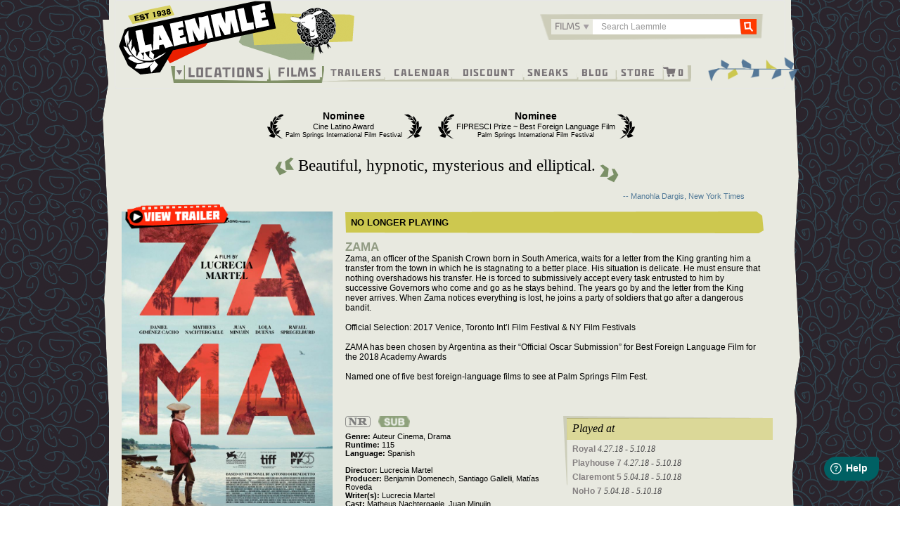

--- FILE ---
content_type: text/html; charset=UTF-8
request_url: https://www.laemmle.com/film/zama
body_size: 40821
content:

<!DOCTYPE html>
<html  lang="en" dir="ltr" prefix="content: http://purl.org/rss/1.0/modules/content/  dc: http://purl.org/dc/terms/  foaf: http://xmlns.com/foaf/0.1/  og: http://ogp.me/ns#  rdfs: http://www.w3.org/2000/01/rdf-schema#  schema: http://schema.org/  sioc: http://rdfs.org/sioc/ns#  sioct: http://rdfs.org/sioc/types#  skos: http://www.w3.org/2004/02/skos/core#  xsd: http://www.w3.org/2001/XMLSchema# ">
  <head>
    <meta charset="utf-8" /><script type="text/javascript">(window.NREUM||(NREUM={})).init={privacy:{cookies_enabled:true},ajax:{deny_list:["bam.nr-data.net"]},feature_flags:["soft_nav"],distributed_tracing:{enabled:true}};(window.NREUM||(NREUM={})).loader_config={agentID:"1588632049",accountID:"3403375",trustKey:"66686",xpid:"VwIHUlVUDRABUFlQBgAPVVQF",licenseKey:"NRJS-eed661989b962be62ca",applicationID:"1482118304",browserID:"1588632049"};;/*! For license information please see nr-loader-spa-1.308.0.min.js.LICENSE.txt */
(()=>{var e,t,r={384:(e,t,r)=>{"use strict";r.d(t,{NT:()=>a,US:()=>u,Zm:()=>o,bQ:()=>d,dV:()=>c,pV:()=>l});var n=r(6154),i=r(1863),s=r(1910);const a={beacon:"bam.nr-data.net",errorBeacon:"bam.nr-data.net"};function o(){return n.gm.NREUM||(n.gm.NREUM={}),void 0===n.gm.newrelic&&(n.gm.newrelic=n.gm.NREUM),n.gm.NREUM}function c(){let e=o();return e.o||(e.o={ST:n.gm.setTimeout,SI:n.gm.setImmediate||n.gm.setInterval,CT:n.gm.clearTimeout,XHR:n.gm.XMLHttpRequest,REQ:n.gm.Request,EV:n.gm.Event,PR:n.gm.Promise,MO:n.gm.MutationObserver,FETCH:n.gm.fetch,WS:n.gm.WebSocket},(0,s.i)(...Object.values(e.o))),e}function d(e,t){let r=o();r.initializedAgents??={},t.initializedAt={ms:(0,i.t)(),date:new Date},r.initializedAgents[e]=t}function u(e,t){o()[e]=t}function l(){return function(){let e=o();const t=e.info||{};e.info={beacon:a.beacon,errorBeacon:a.errorBeacon,...t}}(),function(){let e=o();const t=e.init||{};e.init={...t}}(),c(),function(){let e=o();const t=e.loader_config||{};e.loader_config={...t}}(),o()}},782:(e,t,r)=>{"use strict";r.d(t,{T:()=>n});const n=r(860).K7.pageViewTiming},860:(e,t,r)=>{"use strict";r.d(t,{$J:()=>u,K7:()=>c,P3:()=>d,XX:()=>i,Yy:()=>o,df:()=>s,qY:()=>n,v4:()=>a});const n="events",i="jserrors",s="browser/blobs",a="rum",o="browser/logs",c={ajax:"ajax",genericEvents:"generic_events",jserrors:i,logging:"logging",metrics:"metrics",pageAction:"page_action",pageViewEvent:"page_view_event",pageViewTiming:"page_view_timing",sessionReplay:"session_replay",sessionTrace:"session_trace",softNav:"soft_navigations",spa:"spa"},d={[c.pageViewEvent]:1,[c.pageViewTiming]:2,[c.metrics]:3,[c.jserrors]:4,[c.spa]:5,[c.ajax]:6,[c.sessionTrace]:7,[c.softNav]:8,[c.sessionReplay]:9,[c.logging]:10,[c.genericEvents]:11},u={[c.pageViewEvent]:a,[c.pageViewTiming]:n,[c.ajax]:n,[c.spa]:n,[c.softNav]:n,[c.metrics]:i,[c.jserrors]:i,[c.sessionTrace]:s,[c.sessionReplay]:s,[c.logging]:o,[c.genericEvents]:"ins"}},944:(e,t,r)=>{"use strict";r.d(t,{R:()=>i});var n=r(3241);function i(e,t){"function"==typeof console.debug&&(console.debug("New Relic Warning: https://github.com/newrelic/newrelic-browser-agent/blob/main/docs/warning-codes.md#".concat(e),t),(0,n.W)({agentIdentifier:null,drained:null,type:"data",name:"warn",feature:"warn",data:{code:e,secondary:t}}))}},993:(e,t,r)=>{"use strict";r.d(t,{A$:()=>s,ET:()=>a,TZ:()=>o,p_:()=>i});var n=r(860);const i={ERROR:"ERROR",WARN:"WARN",INFO:"INFO",DEBUG:"DEBUG",TRACE:"TRACE"},s={OFF:0,ERROR:1,WARN:2,INFO:3,DEBUG:4,TRACE:5},a="log",o=n.K7.logging},1541:(e,t,r)=>{"use strict";r.d(t,{U:()=>i,f:()=>n});const n={MFE:"MFE",BA:"BA"};function i(e,t){if(2!==t?.harvestEndpointVersion)return{};const r=t.agentRef.runtime.appMetadata.agents[0].entityGuid;return e?{"source.id":e.id,"source.name":e.name,"source.type":e.type,"parent.id":e.parent?.id||r,"parent.type":e.parent?.type||n.BA}:{"entity.guid":r,appId:t.agentRef.info.applicationID}}},1687:(e,t,r)=>{"use strict";r.d(t,{Ak:()=>d,Ze:()=>h,x3:()=>u});var n=r(3241),i=r(7836),s=r(3606),a=r(860),o=r(2646);const c={};function d(e,t){const r={staged:!1,priority:a.P3[t]||0};l(e),c[e].get(t)||c[e].set(t,r)}function u(e,t){e&&c[e]&&(c[e].get(t)&&c[e].delete(t),p(e,t,!1),c[e].size&&f(e))}function l(e){if(!e)throw new Error("agentIdentifier required");c[e]||(c[e]=new Map)}function h(e="",t="feature",r=!1){if(l(e),!e||!c[e].get(t)||r)return p(e,t);c[e].get(t).staged=!0,f(e)}function f(e){const t=Array.from(c[e]);t.every(([e,t])=>t.staged)&&(t.sort((e,t)=>e[1].priority-t[1].priority),t.forEach(([t])=>{c[e].delete(t),p(e,t)}))}function p(e,t,r=!0){const a=e?i.ee.get(e):i.ee,c=s.i.handlers;if(!a.aborted&&a.backlog&&c){if((0,n.W)({agentIdentifier:e,type:"lifecycle",name:"drain",feature:t}),r){const e=a.backlog[t],r=c[t];if(r){for(let t=0;e&&t<e.length;++t)g(e[t],r);Object.entries(r).forEach(([e,t])=>{Object.values(t||{}).forEach(t=>{t[0]?.on&&t[0]?.context()instanceof o.y&&t[0].on(e,t[1])})})}}a.isolatedBacklog||delete c[t],a.backlog[t]=null,a.emit("drain-"+t,[])}}function g(e,t){var r=e[1];Object.values(t[r]||{}).forEach(t=>{var r=e[0];if(t[0]===r){var n=t[1],i=e[3],s=e[2];n.apply(i,s)}})}},1738:(e,t,r)=>{"use strict";r.d(t,{U:()=>f,Y:()=>h});var n=r(3241),i=r(9908),s=r(1863),a=r(944),o=r(5701),c=r(3969),d=r(8362),u=r(860),l=r(4261);function h(e,t,r,s){const h=s||r;!h||h[e]&&h[e]!==d.d.prototype[e]||(h[e]=function(){(0,i.p)(c.xV,["API/"+e+"/called"],void 0,u.K7.metrics,r.ee),(0,n.W)({agentIdentifier:r.agentIdentifier,drained:!!o.B?.[r.agentIdentifier],type:"data",name:"api",feature:l.Pl+e,data:{}});try{return t.apply(this,arguments)}catch(e){(0,a.R)(23,e)}})}function f(e,t,r,n,a){const o=e.info;null===r?delete o.jsAttributes[t]:o.jsAttributes[t]=r,(a||null===r)&&(0,i.p)(l.Pl+n,[(0,s.t)(),t,r],void 0,"session",e.ee)}},1741:(e,t,r)=>{"use strict";r.d(t,{W:()=>s});var n=r(944),i=r(4261);class s{#e(e,...t){if(this[e]!==s.prototype[e])return this[e](...t);(0,n.R)(35,e)}addPageAction(e,t){return this.#e(i.hG,e,t)}register(e){return this.#e(i.eY,e)}recordCustomEvent(e,t){return this.#e(i.fF,e,t)}setPageViewName(e,t){return this.#e(i.Fw,e,t)}setCustomAttribute(e,t,r){return this.#e(i.cD,e,t,r)}noticeError(e,t){return this.#e(i.o5,e,t)}setUserId(e,t=!1){return this.#e(i.Dl,e,t)}setApplicationVersion(e){return this.#e(i.nb,e)}setErrorHandler(e){return this.#e(i.bt,e)}addRelease(e,t){return this.#e(i.k6,e,t)}log(e,t){return this.#e(i.$9,e,t)}start(){return this.#e(i.d3)}finished(e){return this.#e(i.BL,e)}recordReplay(){return this.#e(i.CH)}pauseReplay(){return this.#e(i.Tb)}addToTrace(e){return this.#e(i.U2,e)}setCurrentRouteName(e){return this.#e(i.PA,e)}interaction(e){return this.#e(i.dT,e)}wrapLogger(e,t,r){return this.#e(i.Wb,e,t,r)}measure(e,t){return this.#e(i.V1,e,t)}consent(e){return this.#e(i.Pv,e)}}},1863:(e,t,r)=>{"use strict";function n(){return Math.floor(performance.now())}r.d(t,{t:()=>n})},1910:(e,t,r)=>{"use strict";r.d(t,{i:()=>s});var n=r(944);const i=new Map;function s(...e){return e.every(e=>{if(i.has(e))return i.get(e);const t="function"==typeof e?e.toString():"",r=t.includes("[native code]"),s=t.includes("nrWrapper");return r||s||(0,n.R)(64,e?.name||t),i.set(e,r),r})}},2555:(e,t,r)=>{"use strict";r.d(t,{D:()=>o,f:()=>a});var n=r(384),i=r(8122);const s={beacon:n.NT.beacon,errorBeacon:n.NT.errorBeacon,licenseKey:void 0,applicationID:void 0,sa:void 0,queueTime:void 0,applicationTime:void 0,ttGuid:void 0,user:void 0,account:void 0,product:void 0,extra:void 0,jsAttributes:{},userAttributes:void 0,atts:void 0,transactionName:void 0,tNamePlain:void 0};function a(e){try{return!!e.licenseKey&&!!e.errorBeacon&&!!e.applicationID}catch(e){return!1}}const o=e=>(0,i.a)(e,s)},2614:(e,t,r)=>{"use strict";r.d(t,{BB:()=>a,H3:()=>n,g:()=>d,iL:()=>c,tS:()=>o,uh:()=>i,wk:()=>s});const n="NRBA",i="SESSION",s=144e5,a=18e5,o={STARTED:"session-started",PAUSE:"session-pause",RESET:"session-reset",RESUME:"session-resume",UPDATE:"session-update"},c={SAME_TAB:"same-tab",CROSS_TAB:"cross-tab"},d={OFF:0,FULL:1,ERROR:2}},2646:(e,t,r)=>{"use strict";r.d(t,{y:()=>n});class n{constructor(e){this.contextId=e}}},2843:(e,t,r)=>{"use strict";r.d(t,{G:()=>s,u:()=>i});var n=r(3878);function i(e,t=!1,r,i){(0,n.DD)("visibilitychange",function(){if(t)return void("hidden"===document.visibilityState&&e());e(document.visibilityState)},r,i)}function s(e,t,r){(0,n.sp)("pagehide",e,t,r)}},3241:(e,t,r)=>{"use strict";r.d(t,{W:()=>s});var n=r(6154);const i="newrelic";function s(e={}){try{n.gm.dispatchEvent(new CustomEvent(i,{detail:e}))}catch(e){}}},3304:(e,t,r)=>{"use strict";r.d(t,{A:()=>s});var n=r(7836);const i=()=>{const e=new WeakSet;return(t,r)=>{if("object"==typeof r&&null!==r){if(e.has(r))return;e.add(r)}return r}};function s(e){try{return JSON.stringify(e,i())??""}catch(e){try{n.ee.emit("internal-error",[e])}catch(e){}return""}}},3333:(e,t,r)=>{"use strict";r.d(t,{$v:()=>u,TZ:()=>n,Xh:()=>c,Zp:()=>i,kd:()=>d,mq:()=>o,nf:()=>a,qN:()=>s});const n=r(860).K7.genericEvents,i=["auxclick","click","copy","keydown","paste","scrollend"],s=["focus","blur"],a=4,o=1e3,c=2e3,d=["PageAction","UserAction","BrowserPerformance"],u={RESOURCES:"experimental.resources",REGISTER:"register"}},3434:(e,t,r)=>{"use strict";r.d(t,{Jt:()=>s,YM:()=>d});var n=r(7836),i=r(5607);const s="nr@original:".concat(i.W),a=50;var o=Object.prototype.hasOwnProperty,c=!1;function d(e,t){return e||(e=n.ee),r.inPlace=function(e,t,n,i,s){n||(n="");const a="-"===n.charAt(0);for(let o=0;o<t.length;o++){const c=t[o],d=e[c];l(d)||(e[c]=r(d,a?c+n:n,i,c,s))}},r.flag=s,r;function r(t,r,n,c,d){return l(t)?t:(r||(r=""),nrWrapper[s]=t,function(e,t,r){if(Object.defineProperty&&Object.keys)try{return Object.keys(e).forEach(function(r){Object.defineProperty(t,r,{get:function(){return e[r]},set:function(t){return e[r]=t,t}})}),t}catch(e){u([e],r)}for(var n in e)o.call(e,n)&&(t[n]=e[n])}(t,nrWrapper,e),nrWrapper);function nrWrapper(){var s,o,l,h;let f;try{o=this,s=[...arguments],l="function"==typeof n?n(s,o):n||{}}catch(t){u([t,"",[s,o,c],l],e)}i(r+"start",[s,o,c],l,d);const p=performance.now();let g;try{return h=t.apply(o,s),g=performance.now(),h}catch(e){throw g=performance.now(),i(r+"err",[s,o,e],l,d),f=e,f}finally{const e=g-p,t={start:p,end:g,duration:e,isLongTask:e>=a,methodName:c,thrownError:f};t.isLongTask&&i("long-task",[t,o],l,d),i(r+"end",[s,o,h],l,d)}}}function i(r,n,i,s){if(!c||t){var a=c;c=!0;try{e.emit(r,n,i,t,s)}catch(t){u([t,r,n,i],e)}c=a}}}function u(e,t){t||(t=n.ee);try{t.emit("internal-error",e)}catch(e){}}function l(e){return!(e&&"function"==typeof e&&e.apply&&!e[s])}},3606:(e,t,r)=>{"use strict";r.d(t,{i:()=>s});var n=r(9908);s.on=a;var i=s.handlers={};function s(e,t,r,s){a(s||n.d,i,e,t,r)}function a(e,t,r,i,s){s||(s="feature"),e||(e=n.d);var a=t[s]=t[s]||{};(a[r]=a[r]||[]).push([e,i])}},3738:(e,t,r)=>{"use strict";r.d(t,{He:()=>i,Kp:()=>o,Lc:()=>d,Rz:()=>u,TZ:()=>n,bD:()=>s,d3:()=>a,jx:()=>l,sl:()=>h,uP:()=>c});const n=r(860).K7.sessionTrace,i="bstResource",s="resource",a="-start",o="-end",c="fn"+a,d="fn"+o,u="pushState",l=1e3,h=3e4},3785:(e,t,r)=>{"use strict";r.d(t,{R:()=>c,b:()=>d});var n=r(9908),i=r(1863),s=r(860),a=r(3969),o=r(993);function c(e,t,r={},c=o.p_.INFO,d=!0,u,l=(0,i.t)()){(0,n.p)(a.xV,["API/logging/".concat(c.toLowerCase(),"/called")],void 0,s.K7.metrics,e),(0,n.p)(o.ET,[l,t,r,c,d,u],void 0,s.K7.logging,e)}function d(e){return"string"==typeof e&&Object.values(o.p_).some(t=>t===e.toUpperCase().trim())}},3878:(e,t,r)=>{"use strict";function n(e,t){return{capture:e,passive:!1,signal:t}}function i(e,t,r=!1,i){window.addEventListener(e,t,n(r,i))}function s(e,t,r=!1,i){document.addEventListener(e,t,n(r,i))}r.d(t,{DD:()=>s,jT:()=>n,sp:()=>i})},3962:(e,t,r)=>{"use strict";r.d(t,{AM:()=>a,O2:()=>l,OV:()=>s,Qu:()=>h,TZ:()=>c,ih:()=>f,pP:()=>o,t1:()=>u,tC:()=>i,wD:()=>d});var n=r(860);const i=["click","keydown","submit"],s="popstate",a="api",o="initialPageLoad",c=n.K7.softNav,d=5e3,u=500,l={INITIAL_PAGE_LOAD:"",ROUTE_CHANGE:1,UNSPECIFIED:2},h={INTERACTION:1,AJAX:2,CUSTOM_END:3,CUSTOM_TRACER:4},f={IP:"in progress",PF:"pending finish",FIN:"finished",CAN:"cancelled"}},3969:(e,t,r)=>{"use strict";r.d(t,{TZ:()=>n,XG:()=>o,rs:()=>i,xV:()=>a,z_:()=>s});const n=r(860).K7.metrics,i="sm",s="cm",a="storeSupportabilityMetrics",o="storeEventMetrics"},4234:(e,t,r)=>{"use strict";r.d(t,{W:()=>s});var n=r(7836),i=r(1687);class s{constructor(e,t){this.agentIdentifier=e,this.ee=n.ee.get(e),this.featureName=t,this.blocked=!1}deregisterDrain(){(0,i.x3)(this.agentIdentifier,this.featureName)}}},4261:(e,t,r)=>{"use strict";r.d(t,{$9:()=>u,BL:()=>c,CH:()=>p,Dl:()=>R,Fw:()=>w,PA:()=>v,Pl:()=>n,Pv:()=>A,Tb:()=>h,U2:()=>a,V1:()=>E,Wb:()=>T,bt:()=>y,cD:()=>b,d3:()=>x,dT:()=>d,eY:()=>g,fF:()=>f,hG:()=>s,hw:()=>i,k6:()=>o,nb:()=>m,o5:()=>l});const n="api-",i=n+"ixn-",s="addPageAction",a="addToTrace",o="addRelease",c="finished",d="interaction",u="log",l="noticeError",h="pauseReplay",f="recordCustomEvent",p="recordReplay",g="register",m="setApplicationVersion",v="setCurrentRouteName",b="setCustomAttribute",y="setErrorHandler",w="setPageViewName",R="setUserId",x="start",T="wrapLogger",E="measure",A="consent"},5205:(e,t,r)=>{"use strict";r.d(t,{j:()=>S});var n=r(384),i=r(1741);var s=r(2555),a=r(3333);const o=e=>{if(!e||"string"!=typeof e)return!1;try{document.createDocumentFragment().querySelector(e)}catch{return!1}return!0};var c=r(2614),d=r(944),u=r(8122);const l="[data-nr-mask]",h=e=>(0,u.a)(e,(()=>{const e={feature_flags:[],experimental:{allow_registered_children:!1,resources:!1},mask_selector:"*",block_selector:"[data-nr-block]",mask_input_options:{color:!1,date:!1,"datetime-local":!1,email:!1,month:!1,number:!1,range:!1,search:!1,tel:!1,text:!1,time:!1,url:!1,week:!1,textarea:!1,select:!1,password:!0}};return{ajax:{deny_list:void 0,block_internal:!0,enabled:!0,autoStart:!0},api:{get allow_registered_children(){return e.feature_flags.includes(a.$v.REGISTER)||e.experimental.allow_registered_children},set allow_registered_children(t){e.experimental.allow_registered_children=t},duplicate_registered_data:!1},browser_consent_mode:{enabled:!1},distributed_tracing:{enabled:void 0,exclude_newrelic_header:void 0,cors_use_newrelic_header:void 0,cors_use_tracecontext_headers:void 0,allowed_origins:void 0},get feature_flags(){return e.feature_flags},set feature_flags(t){e.feature_flags=t},generic_events:{enabled:!0,autoStart:!0},harvest:{interval:30},jserrors:{enabled:!0,autoStart:!0},logging:{enabled:!0,autoStart:!0},metrics:{enabled:!0,autoStart:!0},obfuscate:void 0,page_action:{enabled:!0},page_view_event:{enabled:!0,autoStart:!0},page_view_timing:{enabled:!0,autoStart:!0},performance:{capture_marks:!1,capture_measures:!1,capture_detail:!0,resources:{get enabled(){return e.feature_flags.includes(a.$v.RESOURCES)||e.experimental.resources},set enabled(t){e.experimental.resources=t},asset_types:[],first_party_domains:[],ignore_newrelic:!0}},privacy:{cookies_enabled:!0},proxy:{assets:void 0,beacon:void 0},session:{expiresMs:c.wk,inactiveMs:c.BB},session_replay:{autoStart:!0,enabled:!1,preload:!1,sampling_rate:10,error_sampling_rate:100,collect_fonts:!1,inline_images:!1,fix_stylesheets:!0,mask_all_inputs:!0,get mask_text_selector(){return e.mask_selector},set mask_text_selector(t){o(t)?e.mask_selector="".concat(t,",").concat(l):""===t||null===t?e.mask_selector=l:(0,d.R)(5,t)},get block_class(){return"nr-block"},get ignore_class(){return"nr-ignore"},get mask_text_class(){return"nr-mask"},get block_selector(){return e.block_selector},set block_selector(t){o(t)?e.block_selector+=",".concat(t):""!==t&&(0,d.R)(6,t)},get mask_input_options(){return e.mask_input_options},set mask_input_options(t){t&&"object"==typeof t?e.mask_input_options={...t,password:!0}:(0,d.R)(7,t)}},session_trace:{enabled:!0,autoStart:!0},soft_navigations:{enabled:!0,autoStart:!0},spa:{enabled:!0,autoStart:!0},ssl:void 0,user_actions:{enabled:!0,elementAttributes:["id","className","tagName","type"]}}})());var f=r(6154),p=r(9324);let g=0;const m={buildEnv:p.F3,distMethod:p.Xs,version:p.xv,originTime:f.WN},v={consented:!1},b={appMetadata:{},get consented(){return this.session?.state?.consent||v.consented},set consented(e){v.consented=e},customTransaction:void 0,denyList:void 0,disabled:!1,harvester:void 0,isolatedBacklog:!1,isRecording:!1,loaderType:void 0,maxBytes:3e4,obfuscator:void 0,onerror:void 0,ptid:void 0,releaseIds:{},session:void 0,timeKeeper:void 0,registeredEntities:[],jsAttributesMetadata:{bytes:0},get harvestCount(){return++g}},y=e=>{const t=(0,u.a)(e,b),r=Object.keys(m).reduce((e,t)=>(e[t]={value:m[t],writable:!1,configurable:!0,enumerable:!0},e),{});return Object.defineProperties(t,r)};var w=r(5701);const R=e=>{const t=e.startsWith("http");e+="/",r.p=t?e:"https://"+e};var x=r(7836),T=r(3241);const E={accountID:void 0,trustKey:void 0,agentID:void 0,licenseKey:void 0,applicationID:void 0,xpid:void 0},A=e=>(0,u.a)(e,E),_=new Set;function S(e,t={},r,a){let{init:o,info:c,loader_config:d,runtime:u={},exposed:l=!0}=t;if(!c){const e=(0,n.pV)();o=e.init,c=e.info,d=e.loader_config}e.init=h(o||{}),e.loader_config=A(d||{}),c.jsAttributes??={},f.bv&&(c.jsAttributes.isWorker=!0),e.info=(0,s.D)(c);const p=e.init,g=[c.beacon,c.errorBeacon];_.has(e.agentIdentifier)||(p.proxy.assets&&(R(p.proxy.assets),g.push(p.proxy.assets)),p.proxy.beacon&&g.push(p.proxy.beacon),e.beacons=[...g],function(e){const t=(0,n.pV)();Object.getOwnPropertyNames(i.W.prototype).forEach(r=>{const n=i.W.prototype[r];if("function"!=typeof n||"constructor"===n)return;let s=t[r];e[r]&&!1!==e.exposed&&"micro-agent"!==e.runtime?.loaderType&&(t[r]=(...t)=>{const n=e[r](...t);return s?s(...t):n})})}(e),(0,n.US)("activatedFeatures",w.B)),u.denyList=[...p.ajax.deny_list||[],...p.ajax.block_internal?g:[]],u.ptid=e.agentIdentifier,u.loaderType=r,e.runtime=y(u),_.has(e.agentIdentifier)||(e.ee=x.ee.get(e.agentIdentifier),e.exposed=l,(0,T.W)({agentIdentifier:e.agentIdentifier,drained:!!w.B?.[e.agentIdentifier],type:"lifecycle",name:"initialize",feature:void 0,data:e.config})),_.add(e.agentIdentifier)}},5270:(e,t,r)=>{"use strict";r.d(t,{Aw:()=>a,SR:()=>s,rF:()=>o});var n=r(384),i=r(7767);function s(e){return!!(0,n.dV)().o.MO&&(0,i.V)(e)&&!0===e?.session_trace.enabled}function a(e){return!0===e?.session_replay.preload&&s(e)}function o(e,t){try{if("string"==typeof t?.type){if("password"===t.type.toLowerCase())return"*".repeat(e?.length||0);if(void 0!==t?.dataset?.nrUnmask||t?.classList?.contains("nr-unmask"))return e}}catch(e){}return"string"==typeof e?e.replace(/[\S]/g,"*"):"*".repeat(e?.length||0)}},5289:(e,t,r)=>{"use strict";r.d(t,{GG:()=>a,Qr:()=>c,sB:()=>o});var n=r(3878),i=r(6389);function s(){return"undefined"==typeof document||"complete"===document.readyState}function a(e,t){if(s())return e();const r=(0,i.J)(e),a=setInterval(()=>{s()&&(clearInterval(a),r())},500);(0,n.sp)("load",r,t)}function o(e){if(s())return e();(0,n.DD)("DOMContentLoaded",e)}function c(e){if(s())return e();(0,n.sp)("popstate",e)}},5607:(e,t,r)=>{"use strict";r.d(t,{W:()=>n});const n=(0,r(9566).bz)()},5701:(e,t,r)=>{"use strict";r.d(t,{B:()=>s,t:()=>a});var n=r(3241);const i=new Set,s={};function a(e,t){const r=t.agentIdentifier;s[r]??={},e&&"object"==typeof e&&(i.has(r)||(t.ee.emit("rumresp",[e]),s[r]=e,i.add(r),(0,n.W)({agentIdentifier:r,loaded:!0,drained:!0,type:"lifecycle",name:"load",feature:void 0,data:e})))}},6154:(e,t,r)=>{"use strict";r.d(t,{OF:()=>d,RI:()=>i,WN:()=>h,bv:()=>s,eN:()=>f,gm:()=>a,lR:()=>l,m:()=>c,mw:()=>o,sb:()=>u});var n=r(1863);const i="undefined"!=typeof window&&!!window.document,s="undefined"!=typeof WorkerGlobalScope&&("undefined"!=typeof self&&self instanceof WorkerGlobalScope&&self.navigator instanceof WorkerNavigator||"undefined"!=typeof globalThis&&globalThis instanceof WorkerGlobalScope&&globalThis.navigator instanceof WorkerNavigator),a=i?window:"undefined"!=typeof WorkerGlobalScope&&("undefined"!=typeof self&&self instanceof WorkerGlobalScope&&self||"undefined"!=typeof globalThis&&globalThis instanceof WorkerGlobalScope&&globalThis),o=Boolean("hidden"===a?.document?.visibilityState),c=""+a?.location,d=/iPad|iPhone|iPod/.test(a.navigator?.userAgent),u=d&&"undefined"==typeof SharedWorker,l=(()=>{const e=a.navigator?.userAgent?.match(/Firefox[/\s](\d+\.\d+)/);return Array.isArray(e)&&e.length>=2?+e[1]:0})(),h=Date.now()-(0,n.t)(),f=()=>"undefined"!=typeof PerformanceNavigationTiming&&a?.performance?.getEntriesByType("navigation")?.[0]?.responseStart},6344:(e,t,r)=>{"use strict";r.d(t,{BB:()=>u,Qb:()=>l,TZ:()=>i,Ug:()=>a,Vh:()=>s,_s:()=>o,bc:()=>d,yP:()=>c});var n=r(2614);const i=r(860).K7.sessionReplay,s="errorDuringReplay",a=.12,o={DomContentLoaded:0,Load:1,FullSnapshot:2,IncrementalSnapshot:3,Meta:4,Custom:5},c={[n.g.ERROR]:15e3,[n.g.FULL]:3e5,[n.g.OFF]:0},d={RESET:{message:"Session was reset",sm:"Reset"},IMPORT:{message:"Recorder failed to import",sm:"Import"},TOO_MANY:{message:"429: Too Many Requests",sm:"Too-Many"},TOO_BIG:{message:"Payload was too large",sm:"Too-Big"},CROSS_TAB:{message:"Session Entity was set to OFF on another tab",sm:"Cross-Tab"},ENTITLEMENTS:{message:"Session Replay is not allowed and will not be started",sm:"Entitlement"}},u=5e3,l={API:"api",RESUME:"resume",SWITCH_TO_FULL:"switchToFull",INITIALIZE:"initialize",PRELOAD:"preload"}},6389:(e,t,r)=>{"use strict";function n(e,t=500,r={}){const n=r?.leading||!1;let i;return(...r)=>{n&&void 0===i&&(e.apply(this,r),i=setTimeout(()=>{i=clearTimeout(i)},t)),n||(clearTimeout(i),i=setTimeout(()=>{e.apply(this,r)},t))}}function i(e){let t=!1;return(...r)=>{t||(t=!0,e.apply(this,r))}}r.d(t,{J:()=>i,s:()=>n})},6630:(e,t,r)=>{"use strict";r.d(t,{T:()=>n});const n=r(860).K7.pageViewEvent},6774:(e,t,r)=>{"use strict";r.d(t,{T:()=>n});const n=r(860).K7.jserrors},7295:(e,t,r)=>{"use strict";r.d(t,{Xv:()=>a,gX:()=>i,iW:()=>s});var n=[];function i(e){if(!e||s(e))return!1;if(0===n.length)return!0;if("*"===n[0].hostname)return!1;for(var t=0;t<n.length;t++){var r=n[t];if(r.hostname.test(e.hostname)&&r.pathname.test(e.pathname))return!1}return!0}function s(e){return void 0===e.hostname}function a(e){if(n=[],e&&e.length)for(var t=0;t<e.length;t++){let r=e[t];if(!r)continue;if("*"===r)return void(n=[{hostname:"*"}]);0===r.indexOf("http://")?r=r.substring(7):0===r.indexOf("https://")&&(r=r.substring(8));const i=r.indexOf("/");let s,a;i>0?(s=r.substring(0,i),a=r.substring(i)):(s=r,a="*");let[c]=s.split(":");n.push({hostname:o(c),pathname:o(a,!0)})}}function o(e,t=!1){const r=e.replace(/[.+?^${}()|[\]\\]/g,e=>"\\"+e).replace(/\*/g,".*?");return new RegExp((t?"^":"")+r+"$")}},7485:(e,t,r)=>{"use strict";r.d(t,{D:()=>i});var n=r(6154);function i(e){if(0===(e||"").indexOf("data:"))return{protocol:"data"};try{const t=new URL(e,location.href),r={port:t.port,hostname:t.hostname,pathname:t.pathname,search:t.search,protocol:t.protocol.slice(0,t.protocol.indexOf(":")),sameOrigin:t.protocol===n.gm?.location?.protocol&&t.host===n.gm?.location?.host};return r.port&&""!==r.port||("http:"===t.protocol&&(r.port="80"),"https:"===t.protocol&&(r.port="443")),r.pathname&&""!==r.pathname?r.pathname.startsWith("/")||(r.pathname="/".concat(r.pathname)):r.pathname="/",r}catch(e){return{}}}},7699:(e,t,r)=>{"use strict";r.d(t,{It:()=>s,KC:()=>o,No:()=>i,qh:()=>a});var n=r(860);const i=16e3,s=1e6,a="SESSION_ERROR",o={[n.K7.logging]:!0,[n.K7.genericEvents]:!1,[n.K7.jserrors]:!1,[n.K7.ajax]:!1}},7767:(e,t,r)=>{"use strict";r.d(t,{V:()=>i});var n=r(6154);const i=e=>n.RI&&!0===e?.privacy.cookies_enabled},7836:(e,t,r)=>{"use strict";r.d(t,{P:()=>o,ee:()=>c});var n=r(384),i=r(8990),s=r(2646),a=r(5607);const o="nr@context:".concat(a.W),c=function e(t,r){var n={},a={},u={},l=!1;try{l=16===r.length&&d.initializedAgents?.[r]?.runtime.isolatedBacklog}catch(e){}var h={on:p,addEventListener:p,removeEventListener:function(e,t){var r=n[e];if(!r)return;for(var i=0;i<r.length;i++)r[i]===t&&r.splice(i,1)},emit:function(e,r,n,i,s){!1!==s&&(s=!0);if(c.aborted&&!i)return;t&&s&&t.emit(e,r,n);var o=f(n);g(e).forEach(e=>{e.apply(o,r)});var d=v()[a[e]];d&&d.push([h,e,r,o]);return o},get:m,listeners:g,context:f,buffer:function(e,t){const r=v();if(t=t||"feature",h.aborted)return;Object.entries(e||{}).forEach(([e,n])=>{a[n]=t,t in r||(r[t]=[])})},abort:function(){h._aborted=!0,Object.keys(h.backlog).forEach(e=>{delete h.backlog[e]})},isBuffering:function(e){return!!v()[a[e]]},debugId:r,backlog:l?{}:t&&"object"==typeof t.backlog?t.backlog:{},isolatedBacklog:l};return Object.defineProperty(h,"aborted",{get:()=>{let e=h._aborted||!1;return e||(t&&(e=t.aborted),e)}}),h;function f(e){return e&&e instanceof s.y?e:e?(0,i.I)(e,o,()=>new s.y(o)):new s.y(o)}function p(e,t){n[e]=g(e).concat(t)}function g(e){return n[e]||[]}function m(t){return u[t]=u[t]||e(h,t)}function v(){return h.backlog}}(void 0,"globalEE"),d=(0,n.Zm)();d.ee||(d.ee=c)},8122:(e,t,r)=>{"use strict";r.d(t,{a:()=>i});var n=r(944);function i(e,t){try{if(!e||"object"!=typeof e)return(0,n.R)(3);if(!t||"object"!=typeof t)return(0,n.R)(4);const r=Object.create(Object.getPrototypeOf(t),Object.getOwnPropertyDescriptors(t)),s=0===Object.keys(r).length?e:r;for(let a in s)if(void 0!==e[a])try{if(null===e[a]){r[a]=null;continue}Array.isArray(e[a])&&Array.isArray(t[a])?r[a]=Array.from(new Set([...e[a],...t[a]])):"object"==typeof e[a]&&"object"==typeof t[a]?r[a]=i(e[a],t[a]):r[a]=e[a]}catch(e){r[a]||(0,n.R)(1,e)}return r}catch(e){(0,n.R)(2,e)}}},8139:(e,t,r)=>{"use strict";r.d(t,{u:()=>h});var n=r(7836),i=r(3434),s=r(8990),a=r(6154);const o={},c=a.gm.XMLHttpRequest,d="addEventListener",u="removeEventListener",l="nr@wrapped:".concat(n.P);function h(e){var t=function(e){return(e||n.ee).get("events")}(e);if(o[t.debugId]++)return t;o[t.debugId]=1;var r=(0,i.YM)(t,!0);function h(e){r.inPlace(e,[d,u],"-",p)}function p(e,t){return e[1]}return"getPrototypeOf"in Object&&(a.RI&&f(document,h),c&&f(c.prototype,h),f(a.gm,h)),t.on(d+"-start",function(e,t){var n=e[1];if(null!==n&&("function"==typeof n||"object"==typeof n)&&"newrelic"!==e[0]){var i=(0,s.I)(n,l,function(){var e={object:function(){if("function"!=typeof n.handleEvent)return;return n.handleEvent.apply(n,arguments)},function:n}[typeof n];return e?r(e,"fn-",null,e.name||"anonymous"):n});this.wrapped=e[1]=i}}),t.on(u+"-start",function(e){e[1]=this.wrapped||e[1]}),t}function f(e,t,...r){let n=e;for(;"object"==typeof n&&!Object.prototype.hasOwnProperty.call(n,d);)n=Object.getPrototypeOf(n);n&&t(n,...r)}},8362:(e,t,r)=>{"use strict";r.d(t,{d:()=>s});var n=r(9566),i=r(1741);class s extends i.W{agentIdentifier=(0,n.LA)(16)}},8374:(e,t,r)=>{r.nc=(()=>{try{return document?.currentScript?.nonce}catch(e){}return""})()},8990:(e,t,r)=>{"use strict";r.d(t,{I:()=>i});var n=Object.prototype.hasOwnProperty;function i(e,t,r){if(n.call(e,t))return e[t];var i=r();if(Object.defineProperty&&Object.keys)try{return Object.defineProperty(e,t,{value:i,writable:!0,enumerable:!1}),i}catch(e){}return e[t]=i,i}},9119:(e,t,r)=>{"use strict";r.d(t,{L:()=>s});var n=/([^?#]*)[^#]*(#[^?]*|$).*/,i=/([^?#]*)().*/;function s(e,t){return e?e.replace(t?n:i,"$1$2"):e}},9300:(e,t,r)=>{"use strict";r.d(t,{T:()=>n});const n=r(860).K7.ajax},9324:(e,t,r)=>{"use strict";r.d(t,{AJ:()=>a,F3:()=>i,Xs:()=>s,Yq:()=>o,xv:()=>n});const n="1.308.0",i="PROD",s="CDN",a="@newrelic/rrweb",o="1.0.1"},9566:(e,t,r)=>{"use strict";r.d(t,{LA:()=>o,ZF:()=>c,bz:()=>a,el:()=>d});var n=r(6154);const i="xxxxxxxx-xxxx-4xxx-yxxx-xxxxxxxxxxxx";function s(e,t){return e?15&e[t]:16*Math.random()|0}function a(){const e=n.gm?.crypto||n.gm?.msCrypto;let t,r=0;return e&&e.getRandomValues&&(t=e.getRandomValues(new Uint8Array(30))),i.split("").map(e=>"x"===e?s(t,r++).toString(16):"y"===e?(3&s()|8).toString(16):e).join("")}function o(e){const t=n.gm?.crypto||n.gm?.msCrypto;let r,i=0;t&&t.getRandomValues&&(r=t.getRandomValues(new Uint8Array(e)));const a=[];for(var o=0;o<e;o++)a.push(s(r,i++).toString(16));return a.join("")}function c(){return o(16)}function d(){return o(32)}},9908:(e,t,r)=>{"use strict";r.d(t,{d:()=>n,p:()=>i});var n=r(7836).ee.get("handle");function i(e,t,r,i,s){s?(s.buffer([e],i),s.emit(e,t,r)):(n.buffer([e],i),n.emit(e,t,r))}}},n={};function i(e){var t=n[e];if(void 0!==t)return t.exports;var s=n[e]={exports:{}};return r[e](s,s.exports,i),s.exports}i.m=r,i.d=(e,t)=>{for(var r in t)i.o(t,r)&&!i.o(e,r)&&Object.defineProperty(e,r,{enumerable:!0,get:t[r]})},i.f={},i.e=e=>Promise.all(Object.keys(i.f).reduce((t,r)=>(i.f[r](e,t),t),[])),i.u=e=>({212:"nr-spa-compressor",249:"nr-spa-recorder",478:"nr-spa"}[e]+"-1.308.0.min.js"),i.o=(e,t)=>Object.prototype.hasOwnProperty.call(e,t),e={},t="NRBA-1.308.0.PROD:",i.l=(r,n,s,a)=>{if(e[r])e[r].push(n);else{var o,c;if(void 0!==s)for(var d=document.getElementsByTagName("script"),u=0;u<d.length;u++){var l=d[u];if(l.getAttribute("src")==r||l.getAttribute("data-webpack")==t+s){o=l;break}}if(!o){c=!0;var h={478:"sha512-RSfSVnmHk59T/uIPbdSE0LPeqcEdF4/+XhfJdBuccH5rYMOEZDhFdtnh6X6nJk7hGpzHd9Ujhsy7lZEz/ORYCQ==",249:"sha512-ehJXhmntm85NSqW4MkhfQqmeKFulra3klDyY0OPDUE+sQ3GokHlPh1pmAzuNy//3j4ac6lzIbmXLvGQBMYmrkg==",212:"sha512-B9h4CR46ndKRgMBcK+j67uSR2RCnJfGefU+A7FrgR/k42ovXy5x/MAVFiSvFxuVeEk/pNLgvYGMp1cBSK/G6Fg=="};(o=document.createElement("script")).charset="utf-8",i.nc&&o.setAttribute("nonce",i.nc),o.setAttribute("data-webpack",t+s),o.src=r,0!==o.src.indexOf(window.location.origin+"/")&&(o.crossOrigin="anonymous"),h[a]&&(o.integrity=h[a])}e[r]=[n];var f=(t,n)=>{o.onerror=o.onload=null,clearTimeout(p);var i=e[r];if(delete e[r],o.parentNode&&o.parentNode.removeChild(o),i&&i.forEach(e=>e(n)),t)return t(n)},p=setTimeout(f.bind(null,void 0,{type:"timeout",target:o}),12e4);o.onerror=f.bind(null,o.onerror),o.onload=f.bind(null,o.onload),c&&document.head.appendChild(o)}},i.r=e=>{"undefined"!=typeof Symbol&&Symbol.toStringTag&&Object.defineProperty(e,Symbol.toStringTag,{value:"Module"}),Object.defineProperty(e,"__esModule",{value:!0})},i.p="https://js-agent.newrelic.com/",(()=>{var e={38:0,788:0};i.f.j=(t,r)=>{var n=i.o(e,t)?e[t]:void 0;if(0!==n)if(n)r.push(n[2]);else{var s=new Promise((r,i)=>n=e[t]=[r,i]);r.push(n[2]=s);var a=i.p+i.u(t),o=new Error;i.l(a,r=>{if(i.o(e,t)&&(0!==(n=e[t])&&(e[t]=void 0),n)){var s=r&&("load"===r.type?"missing":r.type),a=r&&r.target&&r.target.src;o.message="Loading chunk "+t+" failed: ("+s+": "+a+")",o.name="ChunkLoadError",o.type=s,o.request=a,n[1](o)}},"chunk-"+t,t)}};var t=(t,r)=>{var n,s,[a,o,c]=r,d=0;if(a.some(t=>0!==e[t])){for(n in o)i.o(o,n)&&(i.m[n]=o[n]);if(c)c(i)}for(t&&t(r);d<a.length;d++)s=a[d],i.o(e,s)&&e[s]&&e[s][0](),e[s]=0},r=self["webpackChunk:NRBA-1.308.0.PROD"]=self["webpackChunk:NRBA-1.308.0.PROD"]||[];r.forEach(t.bind(null,0)),r.push=t.bind(null,r.push.bind(r))})(),(()=>{"use strict";i(8374);var e=i(8362),t=i(860);const r=Object.values(t.K7);var n=i(5205);var s=i(9908),a=i(1863),o=i(4261),c=i(1738);var d=i(1687),u=i(4234),l=i(5289),h=i(6154),f=i(944),p=i(5270),g=i(7767),m=i(6389),v=i(7699);class b extends u.W{constructor(e,t){super(e.agentIdentifier,t),this.agentRef=e,this.abortHandler=void 0,this.featAggregate=void 0,this.loadedSuccessfully=void 0,this.onAggregateImported=new Promise(e=>{this.loadedSuccessfully=e}),this.deferred=Promise.resolve(),!1===e.init[this.featureName].autoStart?this.deferred=new Promise((t,r)=>{this.ee.on("manual-start-all",(0,m.J)(()=>{(0,d.Ak)(e.agentIdentifier,this.featureName),t()}))}):(0,d.Ak)(e.agentIdentifier,t)}importAggregator(e,t,r={}){if(this.featAggregate)return;const n=async()=>{let n;await this.deferred;try{if((0,g.V)(e.init)){const{setupAgentSession:t}=await i.e(478).then(i.bind(i,8766));n=t(e)}}catch(e){(0,f.R)(20,e),this.ee.emit("internal-error",[e]),(0,s.p)(v.qh,[e],void 0,this.featureName,this.ee)}try{if(!this.#t(this.featureName,n,e.init))return(0,d.Ze)(this.agentIdentifier,this.featureName),void this.loadedSuccessfully(!1);const{Aggregate:i}=await t();this.featAggregate=new i(e,r),e.runtime.harvester.initializedAggregates.push(this.featAggregate),this.loadedSuccessfully(!0)}catch(e){(0,f.R)(34,e),this.abortHandler?.(),(0,d.Ze)(this.agentIdentifier,this.featureName,!0),this.loadedSuccessfully(!1),this.ee&&this.ee.abort()}};h.RI?(0,l.GG)(()=>n(),!0):n()}#t(e,r,n){if(this.blocked)return!1;switch(e){case t.K7.sessionReplay:return(0,p.SR)(n)&&!!r;case t.K7.sessionTrace:return!!r;default:return!0}}}var y=i(6630),w=i(2614),R=i(3241);class x extends b{static featureName=y.T;constructor(e){var t;super(e,y.T),this.setupInspectionEvents(e.agentIdentifier),t=e,(0,c.Y)(o.Fw,function(e,r){"string"==typeof e&&("/"!==e.charAt(0)&&(e="/"+e),t.runtime.customTransaction=(r||"http://custom.transaction")+e,(0,s.p)(o.Pl+o.Fw,[(0,a.t)()],void 0,void 0,t.ee))},t),this.importAggregator(e,()=>i.e(478).then(i.bind(i,2467)))}setupInspectionEvents(e){const t=(t,r)=>{t&&(0,R.W)({agentIdentifier:e,timeStamp:t.timeStamp,loaded:"complete"===t.target.readyState,type:"window",name:r,data:t.target.location+""})};(0,l.sB)(e=>{t(e,"DOMContentLoaded")}),(0,l.GG)(e=>{t(e,"load")}),(0,l.Qr)(e=>{t(e,"navigate")}),this.ee.on(w.tS.UPDATE,(t,r)=>{(0,R.W)({agentIdentifier:e,type:"lifecycle",name:"session",data:r})})}}var T=i(384);class E extends e.d{constructor(e){var t;(super(),h.gm)?(this.features={},(0,T.bQ)(this.agentIdentifier,this),this.desiredFeatures=new Set(e.features||[]),this.desiredFeatures.add(x),(0,n.j)(this,e,e.loaderType||"agent"),t=this,(0,c.Y)(o.cD,function(e,r,n=!1){if("string"==typeof e){if(["string","number","boolean"].includes(typeof r)||null===r)return(0,c.U)(t,e,r,o.cD,n);(0,f.R)(40,typeof r)}else(0,f.R)(39,typeof e)},t),function(e){(0,c.Y)(o.Dl,function(t,r=!1){if("string"!=typeof t&&null!==t)return void(0,f.R)(41,typeof t);const n=e.info.jsAttributes["enduser.id"];r&&null!=n&&n!==t?(0,s.p)(o.Pl+"setUserIdAndResetSession",[t],void 0,"session",e.ee):(0,c.U)(e,"enduser.id",t,o.Dl,!0)},e)}(this),function(e){(0,c.Y)(o.nb,function(t){if("string"==typeof t||null===t)return(0,c.U)(e,"application.version",t,o.nb,!1);(0,f.R)(42,typeof t)},e)}(this),function(e){(0,c.Y)(o.d3,function(){e.ee.emit("manual-start-all")},e)}(this),function(e){(0,c.Y)(o.Pv,function(t=!0){if("boolean"==typeof t){if((0,s.p)(o.Pl+o.Pv,[t],void 0,"session",e.ee),e.runtime.consented=t,t){const t=e.features.page_view_event;t.onAggregateImported.then(e=>{const r=t.featAggregate;e&&!r.sentRum&&r.sendRum()})}}else(0,f.R)(65,typeof t)},e)}(this),this.run()):(0,f.R)(21)}get config(){return{info:this.info,init:this.init,loader_config:this.loader_config,runtime:this.runtime}}get api(){return this}run(){try{const e=function(e){const t={};return r.forEach(r=>{t[r]=!!e[r]?.enabled}),t}(this.init),n=[...this.desiredFeatures];n.sort((e,r)=>t.P3[e.featureName]-t.P3[r.featureName]),n.forEach(r=>{if(!e[r.featureName]&&r.featureName!==t.K7.pageViewEvent)return;if(r.featureName===t.K7.spa)return void(0,f.R)(67);const n=function(e){switch(e){case t.K7.ajax:return[t.K7.jserrors];case t.K7.sessionTrace:return[t.K7.ajax,t.K7.pageViewEvent];case t.K7.sessionReplay:return[t.K7.sessionTrace];case t.K7.pageViewTiming:return[t.K7.pageViewEvent];default:return[]}}(r.featureName).filter(e=>!(e in this.features));n.length>0&&(0,f.R)(36,{targetFeature:r.featureName,missingDependencies:n}),this.features[r.featureName]=new r(this)})}catch(e){(0,f.R)(22,e);for(const e in this.features)this.features[e].abortHandler?.();const t=(0,T.Zm)();delete t.initializedAgents[this.agentIdentifier]?.features,delete this.sharedAggregator;return t.ee.get(this.agentIdentifier).abort(),!1}}}var A=i(2843),_=i(782);class S extends b{static featureName=_.T;constructor(e){super(e,_.T),h.RI&&((0,A.u)(()=>(0,s.p)("docHidden",[(0,a.t)()],void 0,_.T,this.ee),!0),(0,A.G)(()=>(0,s.p)("winPagehide",[(0,a.t)()],void 0,_.T,this.ee)),this.importAggregator(e,()=>i.e(478).then(i.bind(i,9917))))}}var O=i(3969);class I extends b{static featureName=O.TZ;constructor(e){super(e,O.TZ),h.RI&&document.addEventListener("securitypolicyviolation",e=>{(0,s.p)(O.xV,["Generic/CSPViolation/Detected"],void 0,this.featureName,this.ee)}),this.importAggregator(e,()=>i.e(478).then(i.bind(i,6555)))}}var N=i(6774),P=i(3878),k=i(3304);class D{constructor(e,t,r,n,i){this.name="UncaughtError",this.message="string"==typeof e?e:(0,k.A)(e),this.sourceURL=t,this.line=r,this.column=n,this.__newrelic=i}}function C(e){return M(e)?e:new D(void 0!==e?.message?e.message:e,e?.filename||e?.sourceURL,e?.lineno||e?.line,e?.colno||e?.col,e?.__newrelic,e?.cause)}function j(e){const t="Unhandled Promise Rejection: ";if(!e?.reason)return;if(M(e.reason)){try{e.reason.message.startsWith(t)||(e.reason.message=t+e.reason.message)}catch(e){}return C(e.reason)}const r=C(e.reason);return(r.message||"").startsWith(t)||(r.message=t+r.message),r}function L(e){if(e.error instanceof SyntaxError&&!/:\d+$/.test(e.error.stack?.trim())){const t=new D(e.message,e.filename,e.lineno,e.colno,e.error.__newrelic,e.cause);return t.name=SyntaxError.name,t}return M(e.error)?e.error:C(e)}function M(e){return e instanceof Error&&!!e.stack}function H(e,r,n,i,o=(0,a.t)()){"string"==typeof e&&(e=new Error(e)),(0,s.p)("err",[e,o,!1,r,n.runtime.isRecording,void 0,i],void 0,t.K7.jserrors,n.ee),(0,s.p)("uaErr",[],void 0,t.K7.genericEvents,n.ee)}var B=i(1541),K=i(993),W=i(3785);function U(e,{customAttributes:t={},level:r=K.p_.INFO}={},n,i,s=(0,a.t)()){(0,W.R)(n.ee,e,t,r,!1,i,s)}function F(e,r,n,i,c=(0,a.t)()){(0,s.p)(o.Pl+o.hG,[c,e,r,i],void 0,t.K7.genericEvents,n.ee)}function V(e,r,n,i,c=(0,a.t)()){const{start:d,end:u,customAttributes:l}=r||{},h={customAttributes:l||{}};if("object"!=typeof h.customAttributes||"string"!=typeof e||0===e.length)return void(0,f.R)(57);const p=(e,t)=>null==e?t:"number"==typeof e?e:e instanceof PerformanceMark?e.startTime:Number.NaN;if(h.start=p(d,0),h.end=p(u,c),Number.isNaN(h.start)||Number.isNaN(h.end))(0,f.R)(57);else{if(h.duration=h.end-h.start,!(h.duration<0))return(0,s.p)(o.Pl+o.V1,[h,e,i],void 0,t.K7.genericEvents,n.ee),h;(0,f.R)(58)}}function G(e,r={},n,i,c=(0,a.t)()){(0,s.p)(o.Pl+o.fF,[c,e,r,i],void 0,t.K7.genericEvents,n.ee)}function z(e){(0,c.Y)(o.eY,function(t){return Y(e,t)},e)}function Y(e,r,n){(0,f.R)(54,"newrelic.register"),r||={},r.type=B.f.MFE,r.licenseKey||=e.info.licenseKey,r.blocked=!1,r.parent=n||{},Array.isArray(r.tags)||(r.tags=[]);const i={};r.tags.forEach(e=>{"name"!==e&&"id"!==e&&(i["source.".concat(e)]=!0)}),r.isolated??=!0;let o=()=>{};const c=e.runtime.registeredEntities;if(!r.isolated){const e=c.find(({metadata:{target:{id:e}}})=>e===r.id&&!r.isolated);if(e)return e}const d=e=>{r.blocked=!0,o=e};function u(e){return"string"==typeof e&&!!e.trim()&&e.trim().length<501||"number"==typeof e}e.init.api.allow_registered_children||d((0,m.J)(()=>(0,f.R)(55))),u(r.id)&&u(r.name)||d((0,m.J)(()=>(0,f.R)(48,r)));const l={addPageAction:(t,n={})=>g(F,[t,{...i,...n},e],r),deregister:()=>{d((0,m.J)(()=>(0,f.R)(68)))},log:(t,n={})=>g(U,[t,{...n,customAttributes:{...i,...n.customAttributes||{}}},e],r),measure:(t,n={})=>g(V,[t,{...n,customAttributes:{...i,...n.customAttributes||{}}},e],r),noticeError:(t,n={})=>g(H,[t,{...i,...n},e],r),register:(t={})=>g(Y,[e,t],l.metadata.target),recordCustomEvent:(t,n={})=>g(G,[t,{...i,...n},e],r),setApplicationVersion:e=>p("application.version",e),setCustomAttribute:(e,t)=>p(e,t),setUserId:e=>p("enduser.id",e),metadata:{customAttributes:i,target:r}},h=()=>(r.blocked&&o(),r.blocked);h()||c.push(l);const p=(e,t)=>{h()||(i[e]=t)},g=(r,n,i)=>{if(h())return;const o=(0,a.t)();(0,s.p)(O.xV,["API/register/".concat(r.name,"/called")],void 0,t.K7.metrics,e.ee);try{if(e.init.api.duplicate_registered_data&&"register"!==r.name){let e=n;if(n[1]instanceof Object){const t={"child.id":i.id,"child.type":i.type};e="customAttributes"in n[1]?[n[0],{...n[1],customAttributes:{...n[1].customAttributes,...t}},...n.slice(2)]:[n[0],{...n[1],...t},...n.slice(2)]}r(...e,void 0,o)}return r(...n,i,o)}catch(e){(0,f.R)(50,e)}};return l}class Z extends b{static featureName=N.T;constructor(e){var t;super(e,N.T),t=e,(0,c.Y)(o.o5,(e,r)=>H(e,r,t),t),function(e){(0,c.Y)(o.bt,function(t){e.runtime.onerror=t},e)}(e),function(e){let t=0;(0,c.Y)(o.k6,function(e,r){++t>10||(this.runtime.releaseIds[e.slice(-200)]=(""+r).slice(-200))},e)}(e),z(e);try{this.removeOnAbort=new AbortController}catch(e){}this.ee.on("internal-error",(t,r)=>{this.abortHandler&&(0,s.p)("ierr",[C(t),(0,a.t)(),!0,{},e.runtime.isRecording,r],void 0,this.featureName,this.ee)}),h.gm.addEventListener("unhandledrejection",t=>{this.abortHandler&&(0,s.p)("err",[j(t),(0,a.t)(),!1,{unhandledPromiseRejection:1},e.runtime.isRecording],void 0,this.featureName,this.ee)},(0,P.jT)(!1,this.removeOnAbort?.signal)),h.gm.addEventListener("error",t=>{this.abortHandler&&(0,s.p)("err",[L(t),(0,a.t)(),!1,{},e.runtime.isRecording],void 0,this.featureName,this.ee)},(0,P.jT)(!1,this.removeOnAbort?.signal)),this.abortHandler=this.#r,this.importAggregator(e,()=>i.e(478).then(i.bind(i,2176)))}#r(){this.removeOnAbort?.abort(),this.abortHandler=void 0}}var q=i(8990);let X=1;function J(e){const t=typeof e;return!e||"object"!==t&&"function"!==t?-1:e===h.gm?0:(0,q.I)(e,"nr@id",function(){return X++})}function Q(e){if("string"==typeof e&&e.length)return e.length;if("object"==typeof e){if("undefined"!=typeof ArrayBuffer&&e instanceof ArrayBuffer&&e.byteLength)return e.byteLength;if("undefined"!=typeof Blob&&e instanceof Blob&&e.size)return e.size;if(!("undefined"!=typeof FormData&&e instanceof FormData))try{return(0,k.A)(e).length}catch(e){return}}}var ee=i(8139),te=i(7836),re=i(3434);const ne={},ie=["open","send"];function se(e){var t=e||te.ee;const r=function(e){return(e||te.ee).get("xhr")}(t);if(void 0===h.gm.XMLHttpRequest)return r;if(ne[r.debugId]++)return r;ne[r.debugId]=1,(0,ee.u)(t);var n=(0,re.YM)(r),i=h.gm.XMLHttpRequest,s=h.gm.MutationObserver,a=h.gm.Promise,o=h.gm.setInterval,c="readystatechange",d=["onload","onerror","onabort","onloadstart","onloadend","onprogress","ontimeout"],u=[],l=h.gm.XMLHttpRequest=function(e){const t=new i(e),s=r.context(t);try{r.emit("new-xhr",[t],s),t.addEventListener(c,(a=s,function(){var e=this;e.readyState>3&&!a.resolved&&(a.resolved=!0,r.emit("xhr-resolved",[],e)),n.inPlace(e,d,"fn-",y)}),(0,P.jT)(!1))}catch(e){(0,f.R)(15,e);try{r.emit("internal-error",[e])}catch(e){}}var a;return t};function p(e,t){n.inPlace(t,["onreadystatechange"],"fn-",y)}if(function(e,t){for(var r in e)t[r]=e[r]}(i,l),l.prototype=i.prototype,n.inPlace(l.prototype,ie,"-xhr-",y),r.on("send-xhr-start",function(e,t){p(e,t),function(e){u.push(e),s&&(g?g.then(b):o?o(b):(m=-m,v.data=m))}(t)}),r.on("open-xhr-start",p),s){var g=a&&a.resolve();if(!o&&!a){var m=1,v=document.createTextNode(m);new s(b).observe(v,{characterData:!0})}}else t.on("fn-end",function(e){e[0]&&e[0].type===c||b()});function b(){for(var e=0;e<u.length;e++)p(0,u[e]);u.length&&(u=[])}function y(e,t){return t}return r}var ae="fetch-",oe=ae+"body-",ce=["arrayBuffer","blob","json","text","formData"],de=h.gm.Request,ue=h.gm.Response,le="prototype";const he={};function fe(e){const t=function(e){return(e||te.ee).get("fetch")}(e);if(!(de&&ue&&h.gm.fetch))return t;if(he[t.debugId]++)return t;function r(e,r,n){var i=e[r];"function"==typeof i&&(e[r]=function(){var e,r=[...arguments],s={};t.emit(n+"before-start",[r],s),s[te.P]&&s[te.P].dt&&(e=s[te.P].dt);var a=i.apply(this,r);return t.emit(n+"start",[r,e],a),a.then(function(e){return t.emit(n+"end",[null,e],a),e},function(e){throw t.emit(n+"end",[e],a),e})})}return he[t.debugId]=1,ce.forEach(e=>{r(de[le],e,oe),r(ue[le],e,oe)}),r(h.gm,"fetch",ae),t.on(ae+"end",function(e,r){var n=this;if(r){var i=r.headers.get("content-length");null!==i&&(n.rxSize=i),t.emit(ae+"done",[null,r],n)}else t.emit(ae+"done",[e],n)}),t}var pe=i(7485),ge=i(9566);class me{constructor(e){this.agentRef=e}generateTracePayload(e){const t=this.agentRef.loader_config;if(!this.shouldGenerateTrace(e)||!t)return null;var r=(t.accountID||"").toString()||null,n=(t.agentID||"").toString()||null,i=(t.trustKey||"").toString()||null;if(!r||!n)return null;var s=(0,ge.ZF)(),a=(0,ge.el)(),o=Date.now(),c={spanId:s,traceId:a,timestamp:o};return(e.sameOrigin||this.isAllowedOrigin(e)&&this.useTraceContextHeadersForCors())&&(c.traceContextParentHeader=this.generateTraceContextParentHeader(s,a),c.traceContextStateHeader=this.generateTraceContextStateHeader(s,o,r,n,i)),(e.sameOrigin&&!this.excludeNewrelicHeader()||!e.sameOrigin&&this.isAllowedOrigin(e)&&this.useNewrelicHeaderForCors())&&(c.newrelicHeader=this.generateTraceHeader(s,a,o,r,n,i)),c}generateTraceContextParentHeader(e,t){return"00-"+t+"-"+e+"-01"}generateTraceContextStateHeader(e,t,r,n,i){return i+"@nr=0-1-"+r+"-"+n+"-"+e+"----"+t}generateTraceHeader(e,t,r,n,i,s){if(!("function"==typeof h.gm?.btoa))return null;var a={v:[0,1],d:{ty:"Browser",ac:n,ap:i,id:e,tr:t,ti:r}};return s&&n!==s&&(a.d.tk=s),btoa((0,k.A)(a))}shouldGenerateTrace(e){return this.agentRef.init?.distributed_tracing?.enabled&&this.isAllowedOrigin(e)}isAllowedOrigin(e){var t=!1;const r=this.agentRef.init?.distributed_tracing;if(e.sameOrigin)t=!0;else if(r?.allowed_origins instanceof Array)for(var n=0;n<r.allowed_origins.length;n++){var i=(0,pe.D)(r.allowed_origins[n]);if(e.hostname===i.hostname&&e.protocol===i.protocol&&e.port===i.port){t=!0;break}}return t}excludeNewrelicHeader(){var e=this.agentRef.init?.distributed_tracing;return!!e&&!!e.exclude_newrelic_header}useNewrelicHeaderForCors(){var e=this.agentRef.init?.distributed_tracing;return!!e&&!1!==e.cors_use_newrelic_header}useTraceContextHeadersForCors(){var e=this.agentRef.init?.distributed_tracing;return!!e&&!!e.cors_use_tracecontext_headers}}var ve=i(9300),be=i(7295);function ye(e){return"string"==typeof e?e:e instanceof(0,T.dV)().o.REQ?e.url:h.gm?.URL&&e instanceof URL?e.href:void 0}var we=["load","error","abort","timeout"],Re=we.length,xe=(0,T.dV)().o.REQ,Te=(0,T.dV)().o.XHR;const Ee="X-NewRelic-App-Data";class Ae extends b{static featureName=ve.T;constructor(e){super(e,ve.T),this.dt=new me(e),this.handler=(e,t,r,n)=>(0,s.p)(e,t,r,n,this.ee);try{const e={xmlhttprequest:"xhr",fetch:"fetch",beacon:"beacon"};h.gm?.performance?.getEntriesByType("resource").forEach(r=>{if(r.initiatorType in e&&0!==r.responseStatus){const n={status:r.responseStatus},i={rxSize:r.transferSize,duration:Math.floor(r.duration),cbTime:0};_e(n,r.name),this.handler("xhr",[n,i,r.startTime,r.responseEnd,e[r.initiatorType]],void 0,t.K7.ajax)}})}catch(e){}fe(this.ee),se(this.ee),function(e,r,n,i){function o(e){var t=this;t.totalCbs=0,t.called=0,t.cbTime=0,t.end=T,t.ended=!1,t.xhrGuids={},t.lastSize=null,t.loadCaptureCalled=!1,t.params=this.params||{},t.metrics=this.metrics||{},t.latestLongtaskEnd=0,e.addEventListener("load",function(r){E(t,e)},(0,P.jT)(!1)),h.lR||e.addEventListener("progress",function(e){t.lastSize=e.loaded},(0,P.jT)(!1))}function c(e){this.params={method:e[0]},_e(this,e[1]),this.metrics={}}function d(t,r){e.loader_config.xpid&&this.sameOrigin&&r.setRequestHeader("X-NewRelic-ID",e.loader_config.xpid);var n=i.generateTracePayload(this.parsedOrigin);if(n){var s=!1;n.newrelicHeader&&(r.setRequestHeader("newrelic",n.newrelicHeader),s=!0),n.traceContextParentHeader&&(r.setRequestHeader("traceparent",n.traceContextParentHeader),n.traceContextStateHeader&&r.setRequestHeader("tracestate",n.traceContextStateHeader),s=!0),s&&(this.dt=n)}}function u(e,t){var n=this.metrics,i=e[0],s=this;if(n&&i){var o=Q(i);o&&(n.txSize=o)}this.startTime=(0,a.t)(),this.body=i,this.listener=function(e){try{"abort"!==e.type||s.loadCaptureCalled||(s.params.aborted=!0),("load"!==e.type||s.called===s.totalCbs&&(s.onloadCalled||"function"!=typeof t.onload)&&"function"==typeof s.end)&&s.end(t)}catch(e){try{r.emit("internal-error",[e])}catch(e){}}};for(var c=0;c<Re;c++)t.addEventListener(we[c],this.listener,(0,P.jT)(!1))}function l(e,t,r){this.cbTime+=e,t?this.onloadCalled=!0:this.called+=1,this.called!==this.totalCbs||!this.onloadCalled&&"function"==typeof r.onload||"function"!=typeof this.end||this.end(r)}function f(e,t){var r=""+J(e)+!!t;this.xhrGuids&&!this.xhrGuids[r]&&(this.xhrGuids[r]=!0,this.totalCbs+=1)}function p(e,t){var r=""+J(e)+!!t;this.xhrGuids&&this.xhrGuids[r]&&(delete this.xhrGuids[r],this.totalCbs-=1)}function g(){this.endTime=(0,a.t)()}function m(e,t){t instanceof Te&&"load"===e[0]&&r.emit("xhr-load-added",[e[1],e[2]],t)}function v(e,t){t instanceof Te&&"load"===e[0]&&r.emit("xhr-load-removed",[e[1],e[2]],t)}function b(e,t,r){t instanceof Te&&("onload"===r&&(this.onload=!0),("load"===(e[0]&&e[0].type)||this.onload)&&(this.xhrCbStart=(0,a.t)()))}function y(e,t){this.xhrCbStart&&r.emit("xhr-cb-time",[(0,a.t)()-this.xhrCbStart,this.onload,t],t)}function w(e){var t,r=e[1]||{};if("string"==typeof e[0]?0===(t=e[0]).length&&h.RI&&(t=""+h.gm.location.href):e[0]&&e[0].url?t=e[0].url:h.gm?.URL&&e[0]&&e[0]instanceof URL?t=e[0].href:"function"==typeof e[0].toString&&(t=e[0].toString()),"string"==typeof t&&0!==t.length){t&&(this.parsedOrigin=(0,pe.D)(t),this.sameOrigin=this.parsedOrigin.sameOrigin);var n=i.generateTracePayload(this.parsedOrigin);if(n&&(n.newrelicHeader||n.traceContextParentHeader))if(e[0]&&e[0].headers)o(e[0].headers,n)&&(this.dt=n);else{var s={};for(var a in r)s[a]=r[a];s.headers=new Headers(r.headers||{}),o(s.headers,n)&&(this.dt=n),e.length>1?e[1]=s:e.push(s)}}function o(e,t){var r=!1;return t.newrelicHeader&&(e.set("newrelic",t.newrelicHeader),r=!0),t.traceContextParentHeader&&(e.set("traceparent",t.traceContextParentHeader),t.traceContextStateHeader&&e.set("tracestate",t.traceContextStateHeader),r=!0),r}}function R(e,t){this.params={},this.metrics={},this.startTime=(0,a.t)(),this.dt=t,e.length>=1&&(this.target=e[0]),e.length>=2&&(this.opts=e[1]);var r=this.opts||{},n=this.target;_e(this,ye(n));var i=(""+(n&&n instanceof xe&&n.method||r.method||"GET")).toUpperCase();this.params.method=i,this.body=r.body,this.txSize=Q(r.body)||0}function x(e,r){if(this.endTime=(0,a.t)(),this.params||(this.params={}),(0,be.iW)(this.params))return;let i;this.params.status=r?r.status:0,"string"==typeof this.rxSize&&this.rxSize.length>0&&(i=+this.rxSize);const s={txSize:this.txSize,rxSize:i,duration:(0,a.t)()-this.startTime};n("xhr",[this.params,s,this.startTime,this.endTime,"fetch"],this,t.K7.ajax)}function T(e){const r=this.params,i=this.metrics;if(!this.ended){this.ended=!0;for(let t=0;t<Re;t++)e.removeEventListener(we[t],this.listener,!1);r.aborted||(0,be.iW)(r)||(i.duration=(0,a.t)()-this.startTime,this.loadCaptureCalled||4!==e.readyState?null==r.status&&(r.status=0):E(this,e),i.cbTime=this.cbTime,n("xhr",[r,i,this.startTime,this.endTime,"xhr"],this,t.K7.ajax))}}function E(e,n){e.params.status=n.status;var i=function(e,t){var r=e.responseType;return"json"===r&&null!==t?t:"arraybuffer"===r||"blob"===r||"json"===r?Q(e.response):"text"===r||""===r||void 0===r?Q(e.responseText):void 0}(n,e.lastSize);if(i&&(e.metrics.rxSize=i),e.sameOrigin&&n.getAllResponseHeaders().indexOf(Ee)>=0){var a=n.getResponseHeader(Ee);a&&((0,s.p)(O.rs,["Ajax/CrossApplicationTracing/Header/Seen"],void 0,t.K7.metrics,r),e.params.cat=a.split(", ").pop())}e.loadCaptureCalled=!0}r.on("new-xhr",o),r.on("open-xhr-start",c),r.on("open-xhr-end",d),r.on("send-xhr-start",u),r.on("xhr-cb-time",l),r.on("xhr-load-added",f),r.on("xhr-load-removed",p),r.on("xhr-resolved",g),r.on("addEventListener-end",m),r.on("removeEventListener-end",v),r.on("fn-end",y),r.on("fetch-before-start",w),r.on("fetch-start",R),r.on("fn-start",b),r.on("fetch-done",x)}(e,this.ee,this.handler,this.dt),this.importAggregator(e,()=>i.e(478).then(i.bind(i,3845)))}}function _e(e,t){var r=(0,pe.D)(t),n=e.params||e;n.hostname=r.hostname,n.port=r.port,n.protocol=r.protocol,n.host=r.hostname+":"+r.port,n.pathname=r.pathname,e.parsedOrigin=r,e.sameOrigin=r.sameOrigin}const Se={},Oe=["pushState","replaceState"];function Ie(e){const t=function(e){return(e||te.ee).get("history")}(e);return!h.RI||Se[t.debugId]++||(Se[t.debugId]=1,(0,re.YM)(t).inPlace(window.history,Oe,"-")),t}var Ne=i(3738);function Pe(e){(0,c.Y)(o.BL,function(r=Date.now()){const n=r-h.WN;n<0&&(0,f.R)(62,r),(0,s.p)(O.XG,[o.BL,{time:n}],void 0,t.K7.metrics,e.ee),e.addToTrace({name:o.BL,start:r,origin:"nr"}),(0,s.p)(o.Pl+o.hG,[n,o.BL],void 0,t.K7.genericEvents,e.ee)},e)}const{He:ke,bD:De,d3:Ce,Kp:je,TZ:Le,Lc:Me,uP:He,Rz:Be}=Ne;class Ke extends b{static featureName=Le;constructor(e){var r;super(e,Le),r=e,(0,c.Y)(o.U2,function(e){if(!(e&&"object"==typeof e&&e.name&&e.start))return;const n={n:e.name,s:e.start-h.WN,e:(e.end||e.start)-h.WN,o:e.origin||"",t:"api"};n.s<0||n.e<0||n.e<n.s?(0,f.R)(61,{start:n.s,end:n.e}):(0,s.p)("bstApi",[n],void 0,t.K7.sessionTrace,r.ee)},r),Pe(e);if(!(0,g.V)(e.init))return void this.deregisterDrain();const n=this.ee;let d;Ie(n),this.eventsEE=(0,ee.u)(n),this.eventsEE.on(He,function(e,t){this.bstStart=(0,a.t)()}),this.eventsEE.on(Me,function(e,r){(0,s.p)("bst",[e[0],r,this.bstStart,(0,a.t)()],void 0,t.K7.sessionTrace,n)}),n.on(Be+Ce,function(e){this.time=(0,a.t)(),this.startPath=location.pathname+location.hash}),n.on(Be+je,function(e){(0,s.p)("bstHist",[location.pathname+location.hash,this.startPath,this.time],void 0,t.K7.sessionTrace,n)});try{d=new PerformanceObserver(e=>{const r=e.getEntries();(0,s.p)(ke,[r],void 0,t.K7.sessionTrace,n)}),d.observe({type:De,buffered:!0})}catch(e){}this.importAggregator(e,()=>i.e(478).then(i.bind(i,6974)),{resourceObserver:d})}}var We=i(6344);class Ue extends b{static featureName=We.TZ;#n;recorder;constructor(e){var r;let n;super(e,We.TZ),r=e,(0,c.Y)(o.CH,function(){(0,s.p)(o.CH,[],void 0,t.K7.sessionReplay,r.ee)},r),function(e){(0,c.Y)(o.Tb,function(){(0,s.p)(o.Tb,[],void 0,t.K7.sessionReplay,e.ee)},e)}(e);try{n=JSON.parse(localStorage.getItem("".concat(w.H3,"_").concat(w.uh)))}catch(e){}(0,p.SR)(e.init)&&this.ee.on(o.CH,()=>this.#i()),this.#s(n)&&this.importRecorder().then(e=>{e.startRecording(We.Qb.PRELOAD,n?.sessionReplayMode)}),this.importAggregator(this.agentRef,()=>i.e(478).then(i.bind(i,6167)),this),this.ee.on("err",e=>{this.blocked||this.agentRef.runtime.isRecording&&(this.errorNoticed=!0,(0,s.p)(We.Vh,[e],void 0,this.featureName,this.ee))})}#s(e){return e&&(e.sessionReplayMode===w.g.FULL||e.sessionReplayMode===w.g.ERROR)||(0,p.Aw)(this.agentRef.init)}importRecorder(){return this.recorder?Promise.resolve(this.recorder):(this.#n??=Promise.all([i.e(478),i.e(249)]).then(i.bind(i,4866)).then(({Recorder:e})=>(this.recorder=new e(this),this.recorder)).catch(e=>{throw this.ee.emit("internal-error",[e]),this.blocked=!0,e}),this.#n)}#i(){this.blocked||(this.featAggregate?this.featAggregate.mode!==w.g.FULL&&this.featAggregate.initializeRecording(w.g.FULL,!0,We.Qb.API):this.importRecorder().then(()=>{this.recorder.startRecording(We.Qb.API,w.g.FULL)}))}}var Fe=i(3962);class Ve extends b{static featureName=Fe.TZ;constructor(e){if(super(e,Fe.TZ),function(e){const r=e.ee.get("tracer");function n(){}(0,c.Y)(o.dT,function(e){return(new n).get("object"==typeof e?e:{})},e);const i=n.prototype={createTracer:function(n,i){var o={},c=this,d="function"==typeof i;return(0,s.p)(O.xV,["API/createTracer/called"],void 0,t.K7.metrics,e.ee),function(){if(r.emit((d?"":"no-")+"fn-start",[(0,a.t)(),c,d],o),d)try{return i.apply(this,arguments)}catch(e){const t="string"==typeof e?new Error(e):e;throw r.emit("fn-err",[arguments,this,t],o),t}finally{r.emit("fn-end",[(0,a.t)()],o)}}}};["actionText","setName","setAttribute","save","ignore","onEnd","getContext","end","get"].forEach(r=>{c.Y.apply(this,[r,function(){return(0,s.p)(o.hw+r,[performance.now(),...arguments],this,t.K7.softNav,e.ee),this},e,i])}),(0,c.Y)(o.PA,function(){(0,s.p)(o.hw+"routeName",[performance.now(),...arguments],void 0,t.K7.softNav,e.ee)},e)}(e),!h.RI||!(0,T.dV)().o.MO)return;const r=Ie(this.ee);try{this.removeOnAbort=new AbortController}catch(e){}Fe.tC.forEach(e=>{(0,P.sp)(e,e=>{l(e)},!0,this.removeOnAbort?.signal)});const n=()=>(0,s.p)("newURL",[(0,a.t)(),""+window.location],void 0,this.featureName,this.ee);r.on("pushState-end",n),r.on("replaceState-end",n),(0,P.sp)(Fe.OV,e=>{l(e),(0,s.p)("newURL",[e.timeStamp,""+window.location],void 0,this.featureName,this.ee)},!0,this.removeOnAbort?.signal);let d=!1;const u=new((0,T.dV)().o.MO)((e,t)=>{d||(d=!0,requestAnimationFrame(()=>{(0,s.p)("newDom",[(0,a.t)()],void 0,this.featureName,this.ee),d=!1}))}),l=(0,m.s)(e=>{"loading"!==document.readyState&&((0,s.p)("newUIEvent",[e],void 0,this.featureName,this.ee),u.observe(document.body,{attributes:!0,childList:!0,subtree:!0,characterData:!0}))},100,{leading:!0});this.abortHandler=function(){this.removeOnAbort?.abort(),u.disconnect(),this.abortHandler=void 0},this.importAggregator(e,()=>i.e(478).then(i.bind(i,4393)),{domObserver:u})}}var Ge=i(3333),ze=i(9119);const Ye={},Ze=new Set;function qe(e){return"string"==typeof e?{type:"string",size:(new TextEncoder).encode(e).length}:e instanceof ArrayBuffer?{type:"ArrayBuffer",size:e.byteLength}:e instanceof Blob?{type:"Blob",size:e.size}:e instanceof DataView?{type:"DataView",size:e.byteLength}:ArrayBuffer.isView(e)?{type:"TypedArray",size:e.byteLength}:{type:"unknown",size:0}}class Xe{constructor(e,t){this.timestamp=(0,a.t)(),this.currentUrl=(0,ze.L)(window.location.href),this.socketId=(0,ge.LA)(8),this.requestedUrl=(0,ze.L)(e),this.requestedProtocols=Array.isArray(t)?t.join(","):t||"",this.openedAt=void 0,this.protocol=void 0,this.extensions=void 0,this.binaryType=void 0,this.messageOrigin=void 0,this.messageCount=0,this.messageBytes=0,this.messageBytesMin=0,this.messageBytesMax=0,this.messageTypes=void 0,this.sendCount=0,this.sendBytes=0,this.sendBytesMin=0,this.sendBytesMax=0,this.sendTypes=void 0,this.closedAt=void 0,this.closeCode=void 0,this.closeReason="unknown",this.closeWasClean=void 0,this.connectedDuration=0,this.hasErrors=void 0}}class $e extends b{static featureName=Ge.TZ;constructor(e){super(e,Ge.TZ);const r=e.init.feature_flags.includes("websockets"),n=[e.init.page_action.enabled,e.init.performance.capture_marks,e.init.performance.capture_measures,e.init.performance.resources.enabled,e.init.user_actions.enabled,r];var d;let u,l;if(d=e,(0,c.Y)(o.hG,(e,t)=>F(e,t,d),d),function(e){(0,c.Y)(o.fF,(t,r)=>G(t,r,e),e)}(e),Pe(e),z(e),function(e){(0,c.Y)(o.V1,(t,r)=>V(t,r,e),e)}(e),r&&(l=function(e){if(!(0,T.dV)().o.WS)return e;const t=e.get("websockets");if(Ye[t.debugId]++)return t;Ye[t.debugId]=1,(0,A.G)(()=>{const e=(0,a.t)();Ze.forEach(r=>{r.nrData.closedAt=e,r.nrData.closeCode=1001,r.nrData.closeReason="Page navigating away",r.nrData.closeWasClean=!1,r.nrData.openedAt&&(r.nrData.connectedDuration=e-r.nrData.openedAt),t.emit("ws",[r.nrData],r)})});class r extends WebSocket{static name="WebSocket";static toString(){return"function WebSocket() { [native code] }"}toString(){return"[object WebSocket]"}get[Symbol.toStringTag](){return r.name}#a(e){(e.__newrelic??={}).socketId=this.nrData.socketId,this.nrData.hasErrors??=!0}constructor(...e){super(...e),this.nrData=new Xe(e[0],e[1]),this.addEventListener("open",()=>{this.nrData.openedAt=(0,a.t)(),["protocol","extensions","binaryType"].forEach(e=>{this.nrData[e]=this[e]}),Ze.add(this)}),this.addEventListener("message",e=>{const{type:t,size:r}=qe(e.data);this.nrData.messageOrigin??=(0,ze.L)(e.origin),this.nrData.messageCount++,this.nrData.messageBytes+=r,this.nrData.messageBytesMin=Math.min(this.nrData.messageBytesMin||1/0,r),this.nrData.messageBytesMax=Math.max(this.nrData.messageBytesMax,r),(this.nrData.messageTypes??"").includes(t)||(this.nrData.messageTypes=this.nrData.messageTypes?"".concat(this.nrData.messageTypes,",").concat(t):t)}),this.addEventListener("close",e=>{this.nrData.closedAt=(0,a.t)(),this.nrData.closeCode=e.code,e.reason&&(this.nrData.closeReason=e.reason),this.nrData.closeWasClean=e.wasClean,this.nrData.connectedDuration=this.nrData.closedAt-this.nrData.openedAt,Ze.delete(this),t.emit("ws",[this.nrData],this)})}addEventListener(e,t,...r){const n=this,i="function"==typeof t?function(...e){try{return t.apply(this,e)}catch(e){throw n.#a(e),e}}:t?.handleEvent?{handleEvent:function(...e){try{return t.handleEvent.apply(t,e)}catch(e){throw n.#a(e),e}}}:t;return super.addEventListener(e,i,...r)}send(e){if(this.readyState===WebSocket.OPEN){const{type:t,size:r}=qe(e);this.nrData.sendCount++,this.nrData.sendBytes+=r,this.nrData.sendBytesMin=Math.min(this.nrData.sendBytesMin||1/0,r),this.nrData.sendBytesMax=Math.max(this.nrData.sendBytesMax,r),(this.nrData.sendTypes??"").includes(t)||(this.nrData.sendTypes=this.nrData.sendTypes?"".concat(this.nrData.sendTypes,",").concat(t):t)}try{return super.send(e)}catch(e){throw this.#a(e),e}}close(...e){try{super.close(...e)}catch(e){throw this.#a(e),e}}}return h.gm.WebSocket=r,t}(this.ee)),h.RI){if(fe(this.ee),se(this.ee),u=Ie(this.ee),e.init.user_actions.enabled){function f(t){const r=(0,pe.D)(t);return e.beacons.includes(r.hostname+":"+r.port)}function p(){u.emit("navChange")}Ge.Zp.forEach(e=>(0,P.sp)(e,e=>(0,s.p)("ua",[e],void 0,this.featureName,this.ee),!0)),Ge.qN.forEach(e=>{const t=(0,m.s)(e=>{(0,s.p)("ua",[e],void 0,this.featureName,this.ee)},500,{leading:!0});(0,P.sp)(e,t)}),h.gm.addEventListener("error",()=>{(0,s.p)("uaErr",[],void 0,t.K7.genericEvents,this.ee)},(0,P.jT)(!1,this.removeOnAbort?.signal)),this.ee.on("open-xhr-start",(e,r)=>{f(e[1])||r.addEventListener("readystatechange",()=>{2===r.readyState&&(0,s.p)("uaXhr",[],void 0,t.K7.genericEvents,this.ee)})}),this.ee.on("fetch-start",e=>{e.length>=1&&!f(ye(e[0]))&&(0,s.p)("uaXhr",[],void 0,t.K7.genericEvents,this.ee)}),u.on("pushState-end",p),u.on("replaceState-end",p),window.addEventListener("hashchange",p,(0,P.jT)(!0,this.removeOnAbort?.signal)),window.addEventListener("popstate",p,(0,P.jT)(!0,this.removeOnAbort?.signal))}if(e.init.performance.resources.enabled&&h.gm.PerformanceObserver?.supportedEntryTypes.includes("resource")){new PerformanceObserver(e=>{e.getEntries().forEach(e=>{(0,s.p)("browserPerformance.resource",[e],void 0,this.featureName,this.ee)})}).observe({type:"resource",buffered:!0})}}r&&l.on("ws",e=>{(0,s.p)("ws-complete",[e],void 0,this.featureName,this.ee)});try{this.removeOnAbort=new AbortController}catch(g){}this.abortHandler=()=>{this.removeOnAbort?.abort(),this.abortHandler=void 0},n.some(e=>e)?this.importAggregator(e,()=>i.e(478).then(i.bind(i,8019))):this.deregisterDrain()}}var Je=i(2646);const Qe=new Map;function et(e,t,r,n,i=!0){if("object"!=typeof t||!t||"string"!=typeof r||!r||"function"!=typeof t[r])return(0,f.R)(29);const s=function(e){return(e||te.ee).get("logger")}(e),a=(0,re.YM)(s),o=new Je.y(te.P);o.level=n.level,o.customAttributes=n.customAttributes,o.autoCaptured=i;const c=t[r]?.[re.Jt]||t[r];return Qe.set(c,o),a.inPlace(t,[r],"wrap-logger-",()=>Qe.get(c)),s}var tt=i(1910);class rt extends b{static featureName=K.TZ;constructor(e){var t;super(e,K.TZ),t=e,(0,c.Y)(o.$9,(e,r)=>U(e,r,t),t),function(e){(0,c.Y)(o.Wb,(t,r,{customAttributes:n={},level:i=K.p_.INFO}={})=>{et(e.ee,t,r,{customAttributes:n,level:i},!1)},e)}(e),z(e);const r=this.ee;["log","error","warn","info","debug","trace"].forEach(e=>{(0,tt.i)(h.gm.console[e]),et(r,h.gm.console,e,{level:"log"===e?"info":e})}),this.ee.on("wrap-logger-end",function([e]){const{level:t,customAttributes:n,autoCaptured:i}=this;(0,W.R)(r,e,n,t,i)}),this.importAggregator(e,()=>i.e(478).then(i.bind(i,5288)))}}new E({features:[Ae,x,S,Ke,Ue,I,Z,$e,rt,Ve],loaderType:"spa"})})()})();</script>
<script>(function(i,s,o,g,r,a,m){i["GoogleAnalyticsObject"]=r;i[r]=i[r]||function(){(i[r].q=i[r].q||[]).push(arguments)},i[r].l=1*new Date();a=s.createElement(o),m=s.getElementsByTagName(o)[0];a.async=1;a.src=g;m.parentNode.insertBefore(a,m)})(window,document,"script","https://www.google-analytics.com/analytics.js","ga");ga("create", "UA-5512431-1", {"cookieDomain":"auto"});ga("set", "anonymizeIp", true);ga("send", "pageview");</script>
<meta name="title" content="Zama - Laemmle.com" />
<link rel="canonical" href="https://www.laemmle.com/film/zama" />
<meta name="Generator" content="Drupal 8 (https://www.drupal.org)" />
<meta name="MobileOptimized" content="width" />
<meta name="HandheldFriendly" content="true" />
<meta name="viewport" content="width=device-width, initial-scale=1.0" />
<link rel="shortcut icon" href="/themes/custom/laemmle/favicon.ico" type="image/vnd.microsoft.icon" />
<link rel="revision" href="https://www.laemmle.com/film/zama" />

    <title>Zama - Laemmle.com</title>
    <link rel="stylesheet" media="all" href="/sites/default/files/css/css_KVXF8zO4oFHjHk1rCuAz75hfFjiJckTUnAFT-9vmWwk.css" />
<link rel="stylesheet" media="all" href="/sites/default/files/css/css_e0qOzvFSoq4r_YZsmDWFjJW-9s-pOov5G_DlsxBujZg.css" />
<link rel="stylesheet" media="all" href="https://addtocalendar.com/atc/1.5/atc-style-blue.css" />

    <script type="application/json" data-drupal-selector="drupal-settings-json">{"path":{"baseUrl":"\/","scriptPath":null,"pathPrefix":"","currentPath":"node\/258993","currentPathIsAdmin":false,"isFront":false,"currentLanguage":"en"},"pluralDelimiter":"\u0003","suppressDeprecationErrors":true,"ajaxPageState":{"libraries":"bootstrap\/popover,bootstrap\/tooltip,core\/html5shiv,core\/jquery.form,google_analytics\/google_analytics,laemmle\/fonts,laemmle\/header-assets,laemmle\/header-scripts,laemmle\/pages-scripts,system\/base,user_agent_class\/user-agent-class-check","theme":"laemmle","theme_token":null},"ajaxTrustedUrl":{"\/search":true},"google_analytics":{"trackOutbound":true,"trackMailto":true,"trackDownload":true,"trackDownloadExtensions":"7z|aac|arc|arj|asf|asx|avi|bin|csv|doc(x|m)?|dot(x|m)?|exe|flv|gif|gz|gzip|hqx|jar|jpe?g|js|mp(2|3|4|e?g)|mov(ie)?|msi|msp|pdf|phps|png|ppt(x|m)?|pot(x|m)?|pps(x|m)?|ppam|sld(x|m)?|thmx|qtm?|ra(m|r)?|sea|sit|tar|tgz|torrent|txt|wav|wma|wmv|wpd|xls(x|m|b)?|xlt(x|m)|xlam|xml|z|zip","trackDomainMode":1},"concessions":{"regular":0,"premiere":0},"theater":{"ads":{"32219":{"url":"claremont","ga":{"leaderboard":"1381939883602","medium_rectangle":"1381939958216","sponsor_banner":"1389582870978","wide_skyscraper":"1389582856041"}},"167964":{"url":"glendale","ga":{"leaderboard":"1529699703982","medium_rectangle":"1529699804830","sponsor_banner":"1529699829613","wide_skyscraper":"1529700691702"}},"32215":{"url":"santa-monica","ga":{"leaderboard":"1389583181912","medium_rectangle":"1381940477764","sponsor_banner":"1389583040096","wide_skyscraper":"1389583027890"}},"343348":{"url":"newhall","ga":{"leaderboard":"1578452850085-0","medium_rectangle":"1578452869415-0","sponsor_banner":"1578453139319-0","wide_skyscraper":"1578452888026-0"}},"32220":{"url":"noho","ga":{"leaderboard":"1381940124467","medium_rectangle":"1381940147778","sponsor_banner":"1389582819032","wide_skyscraper":"1389582801525"}},"32214":{"url":"royal","ga":{"leaderboard":"1381940341940","medium_rectangle":"1381940364822","sponsor_banner":"1389583072878","wide_skyscraper":"1389583060696"}},"32218":{"url":"encino","ga":{"leaderboard":"1389582695022","medium_rectangle":"1389582679086","sponsor_banner":"1389582591386","wide_skyscraper":"1389582646724"}}}},"responsive":{"desktopBreakpoint":992},"bootstrap":{"forms_has_error_value_toggle":1,"modal_animation":1,"modal_backdrop":"true","modal_keyboard":1,"modal_show":1,"modal_size":"","popover_enabled":1,"popover_animation":1,"popover_container":"body","popover_content":"","popover_delay":"0","popover_html":0,"popover_placement":"right","popover_selector":"","popover_title":"","popover_trigger":"click","popover_trigger_autoclose":1,"tooltip_enabled":1,"tooltip_animation":1,"tooltip_container":"body","tooltip_delay":"0","tooltip_html":0,"tooltip_placement":"auto left","tooltip_selector":"","tooltip_trigger":"hover"},"field_group":{"html_element":{"mode":"full","context":"view","settings":{"id":"quote-internal","classes":"","element":"div","show_label":false,"label_element":"h3","attributes":"","effect":"none","speed":"fast","label":"Quote"}}},"user_agent_class":{"ListDevicesAndBrowsers":[{"device_entity":{"android":{"trigger":"Android","exclude":"","className":"android"},"blackberry":{"trigger":"BlackBerry","exclude":"","className":"blackberry"},"ipad":{"trigger":"iPad","exclude":"","className":"ipad"},"iphone":{"trigger":"iPhone","exclude":"","className":"iphone"},"windows_phone":{"trigger":"Windows Phone","exclude":"","className":"windows-phone"}}},{"user_agent_entity":{"chrome":{"trigger":"Chrome","exclude":"","className":"chrome"},"firefox":{"trigger":"Firefox","exclude":"","className":"firefox"},"msie":{"trigger":"Trident","exclude":"","className":"internet-explorer"},"opera":{"trigger":"Opera","exclude":"","className":"opera"},"safari":{"trigger":"Safari","exclude":"Chrome","className":"safari"}}}],"methodProvide":0},"user":{"uid":0,"permissionsHash":"a199a44d0ce909d9e00d9e393b68f7fad85584aaf9b49a84897f825b55e6d2e6"}}</script>

<!--[if lte IE 8]>
<script src="/sites/default/files/js/js_VtafjXmRvoUgAzqzYTA3Wrjkx9wcWhjP0G4ZnnqRamA.js"></script>
<![endif]-->
<script src="/core/assets/vendor/modernizr/modernizr.min.js?v=3.3.1"></script>
<script src="/sites/default/files/js/js_-6E9j5KBV4QkV5XUcugtcWogj4ubaq9sEgYlUiX0pP4.js"></script>

    <!-- Facebook Pixel Code -->
    <script>
      !function(f,b,e,v,n,t,s){if(f.fbq)return;n=f.fbq=function(){n.callMethod?
          n.callMethod.apply(n,arguments):n.queue.push(arguments)};if(!f._fbq)f._fbq=n;
        n.push=n;n.loaded=!0;n.version='2.0';n.queue=[];t=b.createElement(e);t.async=!0;
        t.src=v;s=b.getElementsByTagName(e)[0];s.parentNode.insertBefore(t,s)}(window,
          document,'script','//connect.facebook.net/en_US/fbevents.js');
      // Insert Your Facebook Pixel ID below.
      fbq('init', '265375863827920'); // Insert your pixel ID here.
      fbq('track', 'PageView');
    </script>
    <noscript>
      <img height="1" width="1" style="display:none" src="https://www.facebook.com/tr?id=265375863827920&ev=PageView&noscript=1"/>
    </noscript>
    <link rel="apple-touch-icon-precomposed" sizes="57x57" href="/themes/custom/laemmle/apple-touch-icon-57x57.png" />
    <link rel="apple-touch-icon-precomposed" sizes="114x114" href="/themes/custom/laemmle/apple-touch-icon-114x114.png" />
    <link rel="apple-touch-icon-precomposed" sizes="72x72" href="/themes/custom/laemmle/apple-touch-icon-72x72.png" />
    <link rel="apple-touch-icon-precomposed" sizes="144x144" href="/themes/custom/laemmle/apple-touch-icon-144x144.png" />
    <link rel="apple-touch-icon-precomposed" sizes="60x60" href="/themes/custom/laemmle/apple-touch-icon-60x60.png" />
    <link rel="apple-touch-icon-precomposed" sizes="120x120" href="/themes/custom/laemmle/apple-touch-icon-120x120.png" />
    <link rel="apple-touch-icon-precomposed" sizes="76x76" href="/themes/custom/laemmle/apple-touch-icon-76x76.png" />
    <link rel="apple-touch-icon-precomposed" sizes="152x152" href="/themes/custom/laemmle/apple-touch-icon-152x152.png" />
    <link rel="icon" type="image/png" href="/themes/custom/laemmle/favicon-196x196.png" sizes="196x196" />
    <link rel="icon" type="image/png" href="/themes/custom/laemmle/favicon-96x96.png" sizes="96x96" />
    <link rel="icon" type="image/png" href="/themes/custom/laemmle/favicon-32x32.png" sizes="32x32" />
    <link rel="icon" type="image/png" href="/themes/custom/laemmle/favicon-16x16.png" sizes="16x16" />
    <link rel="icon" type="image/png" href="/themes/custom/laemmle/favicon-128.png" sizes="128x128" />
    <!-- End Facebook Pixel Code -->
  </head>
  <body class="toolbar-themes toolbar-has-tabs toolbar-no-icons toolbar-themes-admin-theme--adminlamb path-node page-node-type-film has-glyphicons">
    <div id="fb-root"></div>
    <div class="content_wrapper">
      <a href="#main-content" class="visually-hidden focusable skip-link">
        Skip to main content
      </a>
      
        <div class="dialog-off-canvas-main-canvas" data-off-canvas-main-canvas>
              <div class="header-wrapper">
      <header class="navbar navbar-default container-fluid" id="navbar" role="banner">
                  <div class="container-fluid">
                <div class="navbar-header">
            <div class="region region-navigation">
      <div class="col-md-12 system-branding">
    <div class="logo-branding">
          <a class="logo navbar-btn" href="/" title="Home" rel="home">
        <img src="/themes/custom/laemmle/logo.svg" alt="Home" />
      </a>
      <a id="little-lamb" class="use-ajax" data-dialog-type="modal" href="/little-lamb"></a>
              <a class="name navbar-brand" href="/" title="Home" rel="home">Laemmle.com</a>
            </div>
    <div class="laurel right">
      &nbsp;
    </div>
    <div class="search-site-content">
      <div class="search-site-block">
  <div class="row">
    <div class="col-md-12 form-inline">
      <form class="hidden-xs hidden-sm" data-drupal-selector="main-site-search-form-2" action="/search" method="post" id="main-site-search-form--2" accept-charset="UTF-8">
  <div class="form-item js-form-item form-type-select js-form-type-select form-item-search-type js-form-item-search-type form-no-label form-group">
  
  
  <div class="select-wrapper"><select data-drupal-selector="edit-search-type" class="form-select form-control" id="edit-search-type--2" name="search_type"><option
            value="films">FILMS</option><option
            value="blog">BLOG</option><option
            value="all">ALL</option></select></div>

  
  
  </div>
<div class="form-item js-form-item form-type-textfield js-form-type-textfield form-item-search js-form-item-search form-no-label form-group">
  
  
  <input placeholder="Search Laemmle" tabindex="0" data-drupal-selector="edit-search" class="form-text form-control" type="text" id="edit-search--2" name="search" value="" size="60" maxlength="128" />

  
  
  </div>
<button title="Go" data-drupal-selector="edit-submit" class="button js-form-submit form-submit btn-default btn" type="submit" id="edit-submit--2" name="op" value="Go">Go</button><input autocomplete="off" data-drupal-selector="form-g3ugmsvsahngaf7vske7uxh-ockx-p4qx-pktmc1a4w" type="hidden" name="form_build_id" value="form-G3UGMsvsAhngaF7VsKe7UxH-OcKX_P4qX-Pktmc1A4w" /><input data-drupal-selector="edit-main-site-search-form-2" type="hidden" name="form_id" value="main_site_search_form" />
</form>

    </div>
  </div>
</div>

    </div>
    <button type="button" class="navbar-toggle" data-toggle="collapse" data-target="#navbar-collapse">
      <span class="sr-only">Toggle navigation</span>
      <span class="icon-bar"></span>
      <span class="icon-bar"></span>
      <span class="icon-bar"></span>
    </button>
    <div class="mobile-cart hidden-lg hidden-md">
      <a href="/cart">
        0
      </a>
    </div>
  </div>

  </div>

        </div>
                          <div id="navbar-collapse" class="navbar-collapse">
            <div class="search">
              <div class="search-site-block">
  <div class="row">
    <div class="col-md-12 form-inline">
      <form class="hidden-sm" data-drupal-selector="main-site-search-form" action="/search" method="post" id="main-site-search-form" accept-charset="UTF-8">
  <div class="form-item js-form-item form-type-select js-form-type-select form-item-search-type js-form-item-search-type form-no-label form-group">
  
  
  <div class="select-wrapper"><select data-drupal-selector="edit-search-type" class="form-select form-control" id="edit-search-type" name="search_type"><option
            value="films">FILMS</option><option
            value="blog">BLOG</option><option
            value="all">ALL</option></select></div>

  
  
  </div>
<div class="form-item js-form-item form-type-textfield js-form-type-textfield form-item-search js-form-item-search form-no-label form-group">
  
  
  <input placeholder="Search Movies + More" tabindex="0" data-drupal-selector="edit-search" class="form-text form-control" type="text" id="edit-search" name="search" value="" size="60" maxlength="128" />

  
  
  </div>
<button title="Go" data-drupal-selector="edit-submit" class="button js-form-submit form-submit btn-default btn" type="submit" id="edit-submit" name="op" value="Go">Go</button><input autocomplete="off" data-drupal-selector="form-oubgohgejeduqqkm3njkfbw6oxu97slzs-sfvjxf8sq" type="hidden" name="form_build_id" value="form-OUBgOHgejeDUQqKm3NJkfbW6oxU97SLZs-SFvjXF8SQ" /><input data-drupal-selector="edit-main-site-search-form" type="hidden" name="form_id" value="main_site_search_form" />
</form>

    </div>
  </div>
</div>

            </div>
              <div class="region region-navigation-collapsible">
    <nav role="navigation" aria-labelledby="block-laemmle-main-menu-menu" id="block-laemmle-main-menu">
            <h2 class="sr-only" id="block-laemmle-main-menu-menu">Main navigation</h2>

      
              <div class="login-or-register hidden-lg hidden-md">
        <a href="/account/login">login</a>
        <a href="/account/register">register</a>
      </div>
      <div class="mobile-logout hidden-lg hidden-md">
        <a href="/account/logout">logout</a>
      </div>
      <ul class="menu nav navbar-nav">
                            <li class="expanded dropdown">
        <span class="main-caret"></span>
        <a href="/theaters" class="dropdown-toggle" data-target="#" data-toggle="dropdown">
            Locations
        </a>
            <span class="bg-internal"></span>
      <div class="bg-tile"></div>
                            <ul class="menu dropdown-menu">
                            <li>
        <a href="/theater/claremont-5" class="hidden-sm hidden-xs" data-drupal-link-system-path="node/32219">Claremont 5 • Claremont</a>
                        <a href="/theater/claremont-5" class="hidden-md hidden-lg" data-drupal-link-system-path="node/32219">Claremont 5</a>
                  <a href="/theater/claremont-5" class="hidden-md hidden-lg" data-drupal-link-system-path="node/32219">Claremont</a>
                    <span class="bg-internal"></span>
      <div class="bg-tile"></div>
            </li>
                        <li>
        <a href="/theater/glendale" class="hidden-sm hidden-xs" data-drupal-link-system-path="node/167964">Glendale • Glendale</a>
                        <a href="/theater/glendale" class="hidden-md hidden-lg" data-drupal-link-system-path="node/167964">Glendale</a>
                  <a href="/theater/glendale" class="hidden-md hidden-lg" data-drupal-link-system-path="node/167964">Glendale</a>
                    <span class="bg-internal"></span>
      <div class="bg-tile"></div>
            </li>
                        <li>
        <a href="/theater/monica-film-center" class="hidden-sm hidden-xs" data-drupal-link-system-path="node/32215">Monica Film Center • Santa Monica</a>
                        <a href="/theater/monica-film-center" class="hidden-md hidden-lg" data-drupal-link-system-path="node/32215">Monica Film Center</a>
                  <a href="/theater/monica-film-center" class="hidden-md hidden-lg" data-drupal-link-system-path="node/32215">Santa Monica</a>
                    <span class="bg-internal"></span>
      <div class="bg-tile"></div>
            </li>
                        <li>
        <a href="/theater/newhall" class="hidden-sm hidden-xs" data-drupal-link-system-path="node/343348">Newhall • Santa Clarita</a>
                        <a href="/theater/newhall" class="hidden-md hidden-lg" data-drupal-link-system-path="node/343348">Newhall</a>
                  <a href="/theater/newhall" class="hidden-md hidden-lg" data-drupal-link-system-path="node/343348">Santa Clarita</a>
                    <span class="bg-internal"></span>
      <div class="bg-tile"></div>
            </li>
                        <li>
        <a href="/theater/noho-7" class="hidden-sm hidden-xs" data-drupal-link-system-path="node/32220">NoHo 7 • North Hollywood</a>
                        <a href="/theater/noho-7" class="hidden-md hidden-lg" data-drupal-link-system-path="node/32220">NoHo 7</a>
                  <a href="/theater/noho-7" class="hidden-md hidden-lg" data-drupal-link-system-path="node/32220">North Hollywood</a>
                    <span class="bg-internal"></span>
      <div class="bg-tile"></div>
            </li>
                        <li>
        <a href="/theater/playhouse-7" class="hidden-sm hidden-xs" data-drupal-link-system-path="node/32217">Playhouse 7 • Pasadena</a>
                        <a href="/theater/playhouse-7" class="hidden-md hidden-lg" data-drupal-link-system-path="node/32217">Playhouse 7</a>
                  <a href="/theater/playhouse-7" class="hidden-md hidden-lg" data-drupal-link-system-path="node/32217">Pasadena</a>
                    <span class="bg-internal"></span>
      <div class="bg-tile"></div>
            </li>
                        <li>
        <a href="/theater/royal" title="/theater/royal" class="hidden-sm hidden-xs" data-drupal-link-system-path="node/32214">Royal • West L.A.</a>
                        <a href="/theater/royal" title="/theater/royal" class="hidden-md hidden-lg" data-drupal-link-system-path="node/32214">Royal</a>
                  <a href="/theater/royal" title="/theater/royal" class="hidden-md hidden-lg" data-drupal-link-system-path="node/32214">West L.A.</a>
                    <span class="bg-internal"></span>
      <div class="bg-tile"></div>
            </li>
                        <li>
        <a href="/theater/town-center-5" class="hidden-sm hidden-xs" data-drupal-link-system-path="node/32218">Town Center 5 • Encino</a>
                        <a href="/theater/town-center-5" class="hidden-md hidden-lg" data-drupal-link-system-path="node/32218">Town Center 5</a>
                  <a href="/theater/town-center-5" class="hidden-md hidden-lg" data-drupal-link-system-path="node/32218">Encino</a>
                    <span class="bg-internal"></span>
      <div class="bg-tile"></div>
            </li>
                        <li>
        <a href="https://kingstonfirehouse.com/" class="hidden-sm hidden-xs">Firehouse (Kingston, WA)</a>
                        <a href="https://kingstonfirehouse.com/" class="hidden-md hidden-lg">Firehouse (Kingston, WA)</a>
                    <span class="bg-internal"></span>
      <div class="bg-tile"></div>
            </li>
          <li>
        <a class="cart" href="/cart">
          
        </a>
        <span class="bg-internal"></span>
        <div class="bg-tile"></div>
      </li>
    </ul>
                                                                                                  <div>
    </div>
  
            </li>
                        <li class="expanded dropdown">
        <span class="main-caret"></span>
        <a href="/films" class="dropdown-toggle" data-target="#" data-toggle="dropdown">
            Films
        </a>
            <span class="bg-internal"></span>
      <div class="bg-tile"></div>
                            <ul class="menu dropdown-menu">
                            <li>
        <a href="/films?theaters%5B32219%5D=32219&amp;theaters%5B167964%5D=167964&amp;theaters%5B345724%5D=345724&amp;theaters%5B32215%5D=32215&amp;theaters%5B32220%5D=32220&amp;theaters%5B32217%5D=32217&amp;theaters%5B32214%5D=32214&amp;theaters%5B32218%5D=32218&amp;statuses%5B343%5D=343&amp;sort=title&amp;direction=asc" class="hidden-sm hidden-xs" data-drupal-link-query="{&quot;direction&quot;:&quot;asc&quot;,&quot;sort&quot;:&quot;title&quot;,&quot;statuses&quot;:{&quot;343&quot;:&quot;343&quot;},&quot;theaters&quot;:{&quot;32219&quot;:&quot;32219&quot;,&quot;167964&quot;:&quot;167964&quot;,&quot;345724&quot;:&quot;345724&quot;,&quot;32215&quot;:&quot;32215&quot;,&quot;32220&quot;:&quot;32220&quot;,&quot;32217&quot;:&quot;32217&quot;,&quot;32214&quot;:&quot;32214&quot;,&quot;32218&quot;:&quot;32218&quot;}}" data-drupal-link-system-path="films">Now Playing</a>
                        <a href="/films?theaters%5B32219%5D=32219&amp;theaters%5B167964%5D=167964&amp;theaters%5B345724%5D=345724&amp;theaters%5B32215%5D=32215&amp;theaters%5B32220%5D=32220&amp;theaters%5B32217%5D=32217&amp;theaters%5B32214%5D=32214&amp;theaters%5B32218%5D=32218&amp;statuses%5B343%5D=343&amp;sort=title&amp;direction=asc" class="hidden-md hidden-lg" data-drupal-link-query="{&quot;direction&quot;:&quot;asc&quot;,&quot;sort&quot;:&quot;title&quot;,&quot;statuses&quot;:{&quot;343&quot;:&quot;343&quot;},&quot;theaters&quot;:{&quot;32219&quot;:&quot;32219&quot;,&quot;167964&quot;:&quot;167964&quot;,&quot;345724&quot;:&quot;345724&quot;,&quot;32215&quot;:&quot;32215&quot;,&quot;32220&quot;:&quot;32220&quot;,&quot;32217&quot;:&quot;32217&quot;,&quot;32214&quot;:&quot;32214&quot;,&quot;32218&quot;:&quot;32218&quot;}}" data-drupal-link-system-path="films">Now Playing</a>
                    <span class="bg-internal"></span>
      <div class="bg-tile"></div>
            </li>
                        <li>
        <a href="/films?theaters%5B32219%5D=32219&amp;theaters%5B167964%5D=167964&amp;theaters%5B345724%5D=345724&amp;theaters%5B32215%5D=32215&amp;theaters%5B32220%5D=32220&amp;theaters%5B32217%5D=32217&amp;theaters%5B32214%5D=32214&amp;theaters%5B32218%5D=32218&amp;statuses%5BOpening%20This%20Week%5D=Opening%20This%20Week&amp;sort=title&amp;direction=asc" class="hidden-sm hidden-xs" data-drupal-link-query="{&quot;direction&quot;:&quot;asc&quot;,&quot;sort&quot;:&quot;title&quot;,&quot;statuses&quot;:{&quot;Opening This Week&quot;:&quot;Opening This Week&quot;},&quot;theaters&quot;:{&quot;32219&quot;:&quot;32219&quot;,&quot;167964&quot;:&quot;167964&quot;,&quot;345724&quot;:&quot;345724&quot;,&quot;32215&quot;:&quot;32215&quot;,&quot;32220&quot;:&quot;32220&quot;,&quot;32217&quot;:&quot;32217&quot;,&quot;32214&quot;:&quot;32214&quot;,&quot;32218&quot;:&quot;32218&quot;}}" data-drupal-link-system-path="films">Opens This Week</a>
                        <a href="/films?theaters%5B32219%5D=32219&amp;theaters%5B167964%5D=167964&amp;theaters%5B345724%5D=345724&amp;theaters%5B32215%5D=32215&amp;theaters%5B32220%5D=32220&amp;theaters%5B32217%5D=32217&amp;theaters%5B32214%5D=32214&amp;theaters%5B32218%5D=32218&amp;statuses%5BOpening%20This%20Week%5D=Opening%20This%20Week&amp;sort=title&amp;direction=asc" class="hidden-md hidden-lg" data-drupal-link-query="{&quot;direction&quot;:&quot;asc&quot;,&quot;sort&quot;:&quot;title&quot;,&quot;statuses&quot;:{&quot;Opening This Week&quot;:&quot;Opening This Week&quot;},&quot;theaters&quot;:{&quot;32219&quot;:&quot;32219&quot;,&quot;167964&quot;:&quot;167964&quot;,&quot;345724&quot;:&quot;345724&quot;,&quot;32215&quot;:&quot;32215&quot;,&quot;32220&quot;:&quot;32220&quot;,&quot;32217&quot;:&quot;32217&quot;,&quot;32214&quot;:&quot;32214&quot;,&quot;32218&quot;:&quot;32218&quot;}}" data-drupal-link-system-path="films">Opens This Week</a>
                    <span class="bg-internal"></span>
      <div class="bg-tile"></div>
            </li>
                        <li>
        <a href="/films?theaters%5B32219%5D=32219&amp;theaters%5B167964%5D=167964&amp;theaters%5B345724%5D=345724&amp;theaters%5B32215%5D=32215&amp;theaters%5B32220%5D=32220&amp;theaters%5B32217%5D=32217&amp;theaters%5B32214%5D=32214&amp;theaters%5B32218%5D=32218&amp;statuses%5BOpening%20This%20Week%5D=Opening%20This%20Week&amp;statuses%5B342%5D=342&amp;sort=date_opened&amp;direction=asc" class="hidden-sm hidden-xs" data-drupal-link-query="{&quot;direction&quot;:&quot;asc&quot;,&quot;sort&quot;:&quot;date_opened&quot;,&quot;statuses&quot;:{&quot;Opening This Week&quot;:&quot;Opening This Week&quot;,&quot;342&quot;:&quot;342&quot;},&quot;theaters&quot;:{&quot;32219&quot;:&quot;32219&quot;,&quot;167964&quot;:&quot;167964&quot;,&quot;345724&quot;:&quot;345724&quot;,&quot;32215&quot;:&quot;32215&quot;,&quot;32220&quot;:&quot;32220&quot;,&quot;32217&quot;:&quot;32217&quot;,&quot;32214&quot;:&quot;32214&quot;,&quot;32218&quot;:&quot;32218&quot;}}" data-drupal-link-system-path="films">Coming Soon</a>
                        <a href="/films?theaters%5B32219%5D=32219&amp;theaters%5B167964%5D=167964&amp;theaters%5B345724%5D=345724&amp;theaters%5B32215%5D=32215&amp;theaters%5B32220%5D=32220&amp;theaters%5B32217%5D=32217&amp;theaters%5B32214%5D=32214&amp;theaters%5B32218%5D=32218&amp;statuses%5BOpening%20This%20Week%5D=Opening%20This%20Week&amp;statuses%5B342%5D=342&amp;sort=date_opened&amp;direction=asc" class="hidden-md hidden-lg" data-drupal-link-query="{&quot;direction&quot;:&quot;asc&quot;,&quot;sort&quot;:&quot;date_opened&quot;,&quot;statuses&quot;:{&quot;Opening This Week&quot;:&quot;Opening This Week&quot;,&quot;342&quot;:&quot;342&quot;},&quot;theaters&quot;:{&quot;32219&quot;:&quot;32219&quot;,&quot;167964&quot;:&quot;167964&quot;,&quot;345724&quot;:&quot;345724&quot;,&quot;32215&quot;:&quot;32215&quot;,&quot;32220&quot;:&quot;32220&quot;,&quot;32217&quot;:&quot;32217&quot;,&quot;32214&quot;:&quot;32214&quot;,&quot;32218&quot;:&quot;32218&quot;}}" data-drupal-link-system-path="films">Coming Soon</a>
                    <span class="bg-internal"></span>
      <div class="bg-tile"></div>
            </li>
                        <li>
        <a href="/films?theaters%5B32219%5D=32219&amp;theaters%5B167964%5D=167964&amp;theaters%5B345724%5D=345724&amp;theaters%5B32215%5D=32215&amp;theaters%5B32220%5D=32220&amp;theaters%5B32217%5D=32217&amp;theaters%5B32214%5D=32214&amp;theaters%5B32218%5D=32218&amp;statuses%5BLast%20Chance%5D=Last%20Chance&amp;sort=title&amp;direction=asc" class="hidden-sm hidden-xs" data-drupal-link-query="{&quot;direction&quot;:&quot;asc&quot;,&quot;sort&quot;:&quot;title&quot;,&quot;statuses&quot;:{&quot;Last Chance&quot;:&quot;Last Chance&quot;},&quot;theaters&quot;:{&quot;32219&quot;:&quot;32219&quot;,&quot;167964&quot;:&quot;167964&quot;,&quot;345724&quot;:&quot;345724&quot;,&quot;32215&quot;:&quot;32215&quot;,&quot;32220&quot;:&quot;32220&quot;,&quot;32217&quot;:&quot;32217&quot;,&quot;32214&quot;:&quot;32214&quot;,&quot;32218&quot;:&quot;32218&quot;}}" data-drupal-link-system-path="films">Last Chance</a>
                        <a href="/films?theaters%5B32219%5D=32219&amp;theaters%5B167964%5D=167964&amp;theaters%5B345724%5D=345724&amp;theaters%5B32215%5D=32215&amp;theaters%5B32220%5D=32220&amp;theaters%5B32217%5D=32217&amp;theaters%5B32214%5D=32214&amp;theaters%5B32218%5D=32218&amp;statuses%5BLast%20Chance%5D=Last%20Chance&amp;sort=title&amp;direction=asc" class="hidden-md hidden-lg" data-drupal-link-query="{&quot;direction&quot;:&quot;asc&quot;,&quot;sort&quot;:&quot;title&quot;,&quot;statuses&quot;:{&quot;Last Chance&quot;:&quot;Last Chance&quot;},&quot;theaters&quot;:{&quot;32219&quot;:&quot;32219&quot;,&quot;167964&quot;:&quot;167964&quot;,&quot;345724&quot;:&quot;345724&quot;,&quot;32215&quot;:&quot;32215&quot;,&quot;32220&quot;:&quot;32220&quot;,&quot;32217&quot;:&quot;32217&quot;,&quot;32214&quot;:&quot;32214&quot;,&quot;32218&quot;:&quot;32218&quot;}}" data-drupal-link-system-path="films">Last Chance</a>
                    <span class="bg-internal"></span>
      <div class="bg-tile"></div>
            </li>
                        <li>
        <a href="https://www.laemmle.com/culturevulture" class="hidden-sm hidden-xs">Culture Vulture</a>
                        <a href="https://www.laemmle.com/culturevulture" class="hidden-md hidden-lg">Culture Vulture</a>
                    <span class="bg-internal"></span>
      <div class="bg-tile"></div>
            </li>
                        <li>
        <a href="https://www.laemmle.com/films/39164" class="hidden-sm hidden-xs">Anniversary Classics</a>
                        <a href="https://www.laemmle.com/films/39164" class="hidden-md hidden-lg">Anniversary Classics</a>
                    <span class="bg-internal"></span>
      <div class="bg-tile"></div>
            </li>
          <li>
        <a class="cart" href="/cart">
          
        </a>
        <span class="bg-internal"></span>
        <div class="bg-tile"></div>
      </li>
    </ul>
                                                                    <div>
    </div>
  
            </li>
                        <li>
        <a href="/trailers" class="hidden-sm hidden-xs" data-drupal-link-system-path="trailers">Trailers</a>
                        <a href="/trailers" class="hidden-md hidden-lg" data-drupal-link-system-path="trailers">Trailers</a>
                    <span class="bg-internal"></span>
      <div class="bg-tile"></div>
            </li>
                        <li>
        <a href="/special-events" class="hidden-sm hidden-xs" data-drupal-link-system-path="special-events">Calendar</a>
                        <a href="/special-events" class="hidden-md hidden-lg" data-drupal-link-system-path="special-events">Calendar</a>
                    <span class="bg-internal"></span>
      <div class="bg-tile"></div>
            </li>
                        <li class="expanded dropdown">
        <span class="main-caret"></span>
        <a href="/discounts" class="dropdown-toggle" data-target="#" data-toggle="dropdown">
            Discount
        </a>
            <span class="bg-internal"></span>
      <div class="bg-tile"></div>
                            <ul class="menu dropdown-menu">
                            <li>
        <a href="/premiere-cards" class="hidden-sm hidden-xs" data-drupal-link-system-path="premiere-cards">Premiere Card</a>
                        <a href="/premiere-cards" class="hidden-md hidden-lg" data-drupal-link-system-path="premiere-cards">Premiere Card</a>
                    <span class="bg-internal"></span>
      <div class="bg-tile"></div>
            </li>
                        <li>
        <a href="/discounts/senior-wednesdays" class="hidden-sm hidden-xs">Senior Weekdays</a>
                        <a href="/discounts/senior-wednesdays" class="hidden-md hidden-lg">Senior Weekdays</a>
                    <span class="bg-internal"></span>
      <div class="bg-tile"></div>
            </li>
                        <li>
        <a href="/discounts/free-popcorn-thursdays" class="hidden-sm hidden-xs" data-drupal-link-system-path="node/729">Free Popcorn Thursdays</a>
                        <a href="/discounts/free-popcorn-thursdays" class="hidden-md hidden-lg" data-drupal-link-system-path="node/729">Free Popcorn Thursdays</a>
                    <span class="bg-internal"></span>
      <div class="bg-tile"></div>
            </li>
                        <li>
        <a href="/discounts/group-activity-tickets" class="hidden-sm hidden-xs" data-drupal-link-system-path="node/732">Group Activity</a>
                        <a href="/discounts/group-activity-tickets" class="hidden-md hidden-lg" data-drupal-link-system-path="node/732">Group Activity</a>
                    <span class="bg-internal"></span>
      <div class="bg-tile"></div>
            </li>
                        <li>
        <a href="/discounts/group-rate" class="hidden-sm hidden-xs" data-drupal-link-system-path="node/731">Group Rate</a>
                        <a href="/discounts/group-rate" class="hidden-md hidden-lg" data-drupal-link-system-path="node/731">Group Rate</a>
                    <span class="bg-internal"></span>
      <div class="bg-tile"></div>
            </li>
                        <li>
        <a href="/discounts" class="hidden-sm hidden-xs" data-drupal-link-system-path="discounts">All Discounts</a>
                        <a href="/discounts" class="hidden-md hidden-lg" data-drupal-link-system-path="discounts">All Discounts</a>
                    <span class="bg-internal"></span>
      <div class="bg-tile"></div>
            </li>
          <li>
        <a class="cart" href="/cart">
          
        </a>
        <span class="bg-internal"></span>
        <div class="bg-tile"></div>
      </li>
    </ul>
                                                                    <div>
    </div>
  
            </li>
                        <li class="expanded dropdown">
        <span class="main-caret"></span>
        <a href="/sneak-previews" class="dropdown-toggle" data-target="#" data-toggle="dropdown">
            Sneaks
        </a>
            <span class="bg-internal"></span>
      <div class="bg-tile"></div>
                            <ul class="menu dropdown-menu">
                            <li>
        <a href="/sneak-previews#next-sneak" class="hidden-sm hidden-xs" data-drupal-link-system-path="sneak-previews">Next Sneak</a>
                        <a href="/sneak-previews#next-sneak" class="hidden-md hidden-lg" data-drupal-link-system-path="sneak-previews">Next Sneak</a>
                    <span class="bg-internal"></span>
      <div class="bg-tile"></div>
            </li>
                        <li>
        <a href="/sneak-previews" class="hidden-sm hidden-xs" data-drupal-link-system-path="sneak-previews">All Sneaks</a>
                        <a href="/sneak-previews" class="hidden-md hidden-lg" data-drupal-link-system-path="sneak-previews">All Sneaks</a>
                    <span class="bg-internal"></span>
      <div class="bg-tile"></div>
            </li>
                        <li>
        <a href="/sneak-previews/past" class="hidden-sm hidden-xs" data-drupal-link-system-path="sneak-previews/past">Past Sneaks</a>
                        <a href="/sneak-previews/past" class="hidden-md hidden-lg" data-drupal-link-system-path="sneak-previews/past">Past Sneaks</a>
                    <span class="bg-internal"></span>
      <div class="bg-tile"></div>
            </li>
                        <li>
        <a href="https://www.laemmle.com/blog/category/sneak-previews" class="hidden-sm hidden-xs">Sneak Blog</a>
                        <a href="https://www.laemmle.com/blog/category/sneak-previews" class="hidden-md hidden-lg">Sneak Blog</a>
                    <span class="bg-internal"></span>
      <div class="bg-tile"></div>
            </li>
          <li>
        <a class="cart" href="/cart">
          
        </a>
        <span class="bg-internal"></span>
        <div class="bg-tile"></div>
      </li>
    </ul>
                                                <div>
    </div>
  
            </li>
                        <li class="expanded dropdown">
        <span class="main-caret"></span>
        <a href="http://blog.laemmle.com/" class="dropdown-toggle" data-target="#" data-toggle="dropdown">
            Blog
        </a>
            <span class="bg-internal"></span>
      <div class="bg-tile"></div>
                            <ul class="menu dropdown-menu">
                            <li>
        <a href="http://blog.laemmle.com/" class="hidden-sm hidden-xs">Blog Home</a>
                        <a href="http://blog.laemmle.com/" class="hidden-md hidden-lg">Blog Home</a>
                    <span class="bg-internal"></span>
      <div class="bg-tile"></div>
            </li>
                        <li>
        <a href="http://blog.laemmle.com/category/theaters/" class="hidden-sm hidden-xs">Theater Buzz</a>
                        <a href="http://blog.laemmle.com/category/theaters/" class="hidden-md hidden-lg">Theater Buzz</a>
                    <span class="bg-internal"></span>
      <div class="bg-tile"></div>
            </li>
                        <li>
        <a href="http://blog.laemmle.com/category/qas/" class="hidden-sm hidden-xs">Q&amp;A&#039;s</a>
                        <a href="http://blog.laemmle.com/category/qas/" class="hidden-md hidden-lg">Q&A's</a>
                    <span class="bg-internal"></span>
      <div class="bg-tile"></div>
            </li>
                        <li>
        <a href="http://blog.laemmle.com/category/contests/" class="hidden-sm hidden-xs">Contests</a>
                        <a href="http://blog.laemmle.com/category/contests/" class="hidden-md hidden-lg">Contests</a>
                    <span class="bg-internal"></span>
      <div class="bg-tile"></div>
            </li>
                        <li>
        <a href="http://blog.laemmle.com/category/around-town/" class="hidden-sm hidden-xs">Around Town</a>
                        <a href="http://blog.laemmle.com/category/around-town/" class="hidden-md hidden-lg">Around Town</a>
                    <span class="bg-internal"></span>
      <div class="bg-tile"></div>
            </li>
          <li>
        <a class="cart" href="/cart">
          
        </a>
        <span class="bg-internal"></span>
        <div class="bg-tile"></div>
      </li>
    </ul>
                                                          <div>
    </div>
  
            </li>
                        <li class="expanded dropdown">
        <span class="main-caret"></span>
        <a href="http://store.laemmle.com" class="dropdown-toggle" data-target="#" data-toggle="dropdown">
            Store
        </a>
            <span class="bg-internal"></span>
      <div class="bg-tile"></div>
                            <ul class="menu dropdown-menu">
                            <li>
        <a href="http://store.laemmle.com" class="hidden-sm hidden-xs">Premiere Card</a>
                        <a href="http://store.laemmle.com" class="hidden-md hidden-lg">Premiere Card</a>
                    <span class="bg-internal"></span>
      <div class="bg-tile"></div>
            </li>
                        <li>
        <a href="http://store.laemmle.com" class="hidden-sm hidden-xs">Gift Cards</a>
                        <a href="http://store.laemmle.com" class="hidden-md hidden-lg">Gift Cards</a>
                    <span class="bg-internal"></span>
      <div class="bg-tile"></div>
            </li>
          <li>
        <a class="cart" href="/cart">
          
        </a>
        <span class="bg-internal"></span>
        <div class="bg-tile"></div>
      </li>
    </ul>
                            <div>
    </div>
  
            </li>
          <li>
        <a class="cart" href="/cart">
          0
        </a>
        <span class="bg-internal"></span>
        <div class="bg-tile"></div>
      </li>
    </ul>
                                                                                        <div>
    </div>
  



  </nav>

  </div>

            <div class="lamb_nav"></div>
          </div>
          <div id="navbar-collapse-overlay" class="navbar-collapse-overlay">
          </div>
                          </div>
              </header>
    </div>
  
  <div class="main-wrapper">
    <div role="main" class="main-container container-fluid js-quickedit-main-content">
      <div class="row">

                                      <div class="col-sm-12" role="heading">
                <div class="region region-header">
    <div data-drupal-messages-fallback class="hidden"></div>
<section id="block-enhancedalert" class="block block-laemmle-core block-laemmle-core-enhanced-alert-block clearfix">
  
    

      
  </section>

    <h1 class="page-header"><span>Zama</span>
</h1>

<section id="block-inlinecss-temp" class="block block-block-content block-block-content19f28442-2a02-4251-93ef-a25f313bf1b8 clearfix">
  
    

      
            <div class="field field--name-body field--type-text-with-summary field--label-hidden field--item"><style>
<!--/*--><![CDATA[/* ><!--*/
.theater-get-tickets .movie .title .film-flags .is_one_day_only { display: none } <style>
/*--><!]]>*/
</style></div>
      
  </section>


  </div>

            </div>
                          
        <div class="mobile-search hidden-lg hidden-md">
          
        </div>

                
                <section class="col-sm-12 col-md-12">

                    
                    
                    
                                              
                      
                                <a id="main-content"></a>
              <div class="region region-content">
    <section id="block-searchmobilelaemmle" class="block block-laemmle-core block-search-mobile-laemmle-block clearfix">
  
    

      <div class="search-mobile-site-block">
  <div class="row">
    <div class="col-md-12 form-inline">
      <form data-drupal-selector="main-site-search-form-3" action="/search" method="post" id="main-site-search-form--3" accept-charset="UTF-8">
  <div class="form-item js-form-item form-type-select js-form-type-select form-item-search-type js-form-item-search-type form-no-label form-group">
  
  
  <div class="select-wrapper"><select data-drupal-selector="edit-search-type" class="form-select form-control" id="edit-search-type--3" name="search_type"><option
            value="films">FILMS</option><option
            value="blog">BLOG</option><option
            value="all">ALL</option></select></div>

  
  
  </div>
<div class="form-item js-form-item form-type-textfield js-form-type-textfield form-item-search js-form-item-search form-no-label form-group">
  
  
  <input placeholder="Search Movies + More" tabindex="0" data-drupal-selector="edit-search" class="form-text form-control" type="text" id="edit-search--3" name="search" value="" size="60" maxlength="128" />

  
  
  </div>
<button title="Go" data-drupal-selector="edit-submit" class="button js-form-submit form-submit btn-default btn" type="submit" id="edit-submit--3" name="op" value="Go">Go</button><input autocomplete="off" data-drupal-selector="form-icyigva3ozz0kwagxp5v1jh-0qdjmdpxmkd7dirk8nq" type="hidden" name="form_build_id" value="form-icYIGVa3ozZ0kwagXp5V1jH_0QdjmDpxmKD7DIrK8nQ" /><input data-drupal-selector="edit-main-site-search-form-3" type="hidden" name="form_id" value="main_site_search_form" />
</form>

    </div>
  </div>
</div>

  </section>

  <div data-history-node-id="258993" class="row bs-3col-mixed-bricked node node--type-film node--view-mode-full past-run">


            <div  class="col-sm-12 bs-region bs-region--top">
            
            <div class="field field--name-dynamic-block-fieldnode-film-award-head-block field--type-ds field--label-hidden field--item"><div data-history-node-id="274783" class="row bs-1col node node--type-film-award node--view-mode-teaser">
  
  <div class="col-sm-12 bs-region bs-region--main">
    
            <div class="field field--name-field-award-status-relation field--type-entity-reference field--label-hidden field--item">Nominee</div>
      
            <div class="field field--name-field-award-type-relation field--type-entity-reference field--label-hidden field--item">Cine Latino Award</div>
      
            <div class="field field--name-field-award-organization-relatio field--type-entity-reference field--label-hidden field--item">Palm Springs International Film Festival</div>
      
  </div>
</div>

<div data-history-node-id="274784" class="row bs-1col node node--type-film-award node--view-mode-teaser">
  
  <div class="col-sm-12 bs-region bs-region--main">
    
            <div class="field field--name-field-award-status-relation field--type-entity-reference field--label-hidden field--item">Nominee</div>
      
            <div class="field field--name-field-award-type-relation field--type-entity-reference field--label-hidden field--item">FIPRESCI Prize ~ Best Foreign Language Film</div>
      
            <div class="field field--name-field-award-organization-relatio field--type-entity-reference field--label-hidden field--item">Palm Springs International Film Festival</div>
      
  </div>
</div>

</div>
      
<div  id="movie-quote">
      
<div  id="quote-internal">
      
            <div class="field field--name-field-film-quote field--type-ds field--label-hidden field--item"><div class="quote">
        <div class="quote-left"></div>
          <div class="quote-text">Beautiful, hypnotic, mysterious and elliptical.</div>
        <div class="quote-right"></div>
      </div><div class="quote-link"><a href="https://www.nytimes.com/2018/04/12/movies/review-zama-lucrecia-martel.html./" title="Manohla Dargis, New York Times">-- Manohla Dargis, New York Times</a></div></div>
      
  </div>

  </div>

        </div>
    
    <div class="col-md-12">
        <div class="row">
                            <div  class="col-sm-4 bs-region bs-region--top-left">
                    
<div  class="hidden-xs">
      
            <div class="field field--name-field-view-trailer field--type-ds field--label-hidden field--item"><a class="use-ajax" data-accepts="application/vnd.drupal-modal" data-dialog-class="view-trailer-modal" href="https://www.laemmle.com/film/258993/trailer">View Trailer</a></div>
      
            <div class="field field--name-field-poster field--type-image field--label-hidden field--item">
        <a class="use-ajax" data-dialog-type="modal" data-dialog-class="image-modal-mobile" href="/ajax/films/image-modal?img=/sites/default/files/images/2019/04/16666thumb.jpg">
          <div class="enlargebutton-poster"></div>
          <img src="/sites/default/files/images/2019/04/16666thumb.jpg" />
        </a>
      </div>
      
            <div class="field field--name-dynamic-block-fieldnode-general-share-buttons field--type-ds field--label-hidden field--item"><div class="social_share">
        <div class="slogan">
                                Spread the word about this film!
    </div>
        <div class="share_actions">
                <div class="share-label hidden-xs hidden-sm">Email a Friend</div>
        <form class="form-inline" method="GET">
            <input type="hidden" name="film_id" value="258993" />
            <button class="use-ajax us open-share btn button hidden-xs hidden-sm" data-accepts="application/vnd.drupal-modal" href="/connect/share-film"></button>
        </form>
                        <div class="facebook_like share_action">
            <div class="fb-like" data-href="/film/zama" data-layout="button" data-action="like" data-size="small" data-show-faces="false" data-share="false"></div>
        </div>
            </div>
        <div class="email share_action hidden-lg hidden-md">
        <div class="share-label">Email a Friend</div>
        <form class="form-inline" method="GET">
            <div class="form-group">
                <input type="email" size="20" name="recipient_email" class="recipient-email" placeholder="Friend's Email" />
                <input type="hidden" name="film_id" value="258993" />
                <input type="hidden" name="theme_id" value="" />
                <button class="use-ajax us open-share btn button" data-accepts="application/vnd.drupal-modal" href="/connect/share-film"></button>
            </div>
        </form>
    </div>
    </div>
</div>
      
  </div>
    
                  <div class="share-film-block-container film-bundle hidden-sm hidden-xs">
  <div class="links">
    <div class="line">
      <form class="share-film-form-block form-inline" method="GET">
        <div class="form-group">
          <label for="recipient_email">Send Email</label>
          <input type="email" size="20" name="recipient_email" class="recipient-email" placeholder="Enter Friend's Email" />
          <input type="hidden" name="film_id" value="258993" />
          <input type="hidden" name="theme_id" value="" />
          <button class="use-ajax us open-share-film submit-btn btn button btn-default"
            data-accepts="application/vnd.drupal-modal" 
            href="/connect/share-film"></button>
        </div>
      </form>
    </div>
  </div>
</div>

      
  


                </div>
                        <div class="col-sm-8">
                <div class="row">
                                            <div  class="col-sm-12 bs-region bs-region--top-right">
                            
            <div class="field field--name-field-film-top-status-bar field--type-ds field--label-hidden field--item"><p class="film_status_bar"><span class="status">NO LONGER PLAYING</span><span></span></p></div>
      
            <div class="field field--name-field-film-vod-advisor-mobile field--type-ds field--label-hidden field--item"></div>
      
            <div class="field field--name-field-film-thumb-poster-mobile field--type-ds field--label-hidden field--item">
        <div class="mobile-poster hidden-lg hidden-md">
          <a class="use-ajax" data-dialog-class="image-modal" data-dialog-type="modal" href="/ajax/films/image-modal?img=https://www.laemmle.com/sites/default/files/styles/300x___/public/images/2019/04/16666thumb.jpg?itok=qsp2170Z">
            <img alt="Zama" data-entity-type="" data-entity-uuid="" src="https://www.laemmle.com/sites/default/files/styles/150x___/public/images/2019/04/16666thumb.jpg?itok=BSRZ0C_7" title="Zama" /> 
          </a>
        </div></div>
      
            <div class="field field--name-field-film-part-of-group field--type-ds field--label-hidden field--item"></div>
      
            <div class="field field--name-field-film-vod-advisor field--type-ds field--label-hidden field--item"></div>
      
            <div class="field field--name-dynamic-token-fieldnode-node-article-and-title field--type-ds field--label-hidden field--item"><h2 class="inline-head-title"> Zama</h2>
</div>
      
            <div class="field field--name-field-view-trailer-get-tickets-mo field--type-ds field--label-hidden field--item"><div class="mobile-trailer-tickets hidden-lg hidden-md"><a class="use-ajax trailer-mobile" data-accepts="application/vnd.drupal-modal" href="https://www.laemmle.com/film/258993/trailer">View Trailer</a></div></div>
      
            <div class="field field--name-field-synopsis field--type-text-long field--label-hidden field--item"><span style="" >Zama, an officer of the Spanish Crown born in South America, waits for a letter from the King granting him a transfer from the town in which he is stagnating to a better place. His situation is delicate. He must ensure that nothing overshadows his transfer. He is forced to submissively accept every task entrusted to him by successive Governors who come and go as he stays behind. The years go by and the letter from the King never arrives. When Zama notices everything is lost, he joins a party of soldiers that go after a dangerous bandit.<br/><br/>Official Selection: 2017 Venice, Toronto Int&rsquo;l Film Festival &amp; NY Film Festivals<br/><br/>ZAMA has been chosen by Argentina as their &ldquo;Official Oscar Submission&rdquo; for Best Foreign Language Film for the 2018 Academy Awards<br/><br/>Named one of five best foreign-language films to see at Palm Springs Film Fest.<br/><br/></span></div>
      
                        </div>
                    
                                            <div  class="col-sm-6 bs-region bs-region--top-right-left">
                            
            <div class="rating-item rating-Not Rated"><span>Not Rated</span></div>
      
            <div class="field field--name-field-film-title-flags field--type-ds field--label-hidden field--item"><div class="field-film-title-flags-wrapper"><div class="subtitles" data-toggle="tooltip" data-placement="top" data-original-title="This film is subtitled"></div></div></div>
      
  <div class="field field--name-field-genres field--type-entity-reference field--label-inline">
    <div class="field--label">Genre</div>
          <div class="field__items">
              <span class="field--item">Auteur Cinema,</span>
          <span class="field--item">Drama</span>
              </div>
      </div>

  <div class="field field--name-field-duration field--type-string field--label-inline">
    <div class="field--label">Runtime</div>
              <div class="field--item">115</div>
          </div>

  <div class="field field--name-field-language field--type-entity-reference field--label-inline">
    <div class="field--label">Language</div>
          <div class="field__items">
              <span class="field--item">Spanish</span>
              </div>
      </div>

  <div class="field field--name-field-director field--type-entity-reference field--label-inline">
    <div class="field--label">Director</div>
          <div class="field__items">
              <span class="field--item">Lucrecia Martel</span>
              </div>
      </div>

  <div class="field field--name-field-producer field--type-entity-reference field--label-inline">
    <div class="field--label">Producer</div>
          <div class="field__items">
              <span class="field--item">Benjamin Domenech,</span>
          <span class="field--item">Santiago Gallelli,</span>
          <span class="field--item">Matías Roveda</span>
              </div>
      </div>

  <div class="field field--name-field-writer field--type-entity-reference field--label-inline">
    <div class="field--label">Writer(s)</div>
          <div class="field__items">
              <span class="field--item">Lucrecia Martel</span>
              </div>
      </div>

  <div class="field field--name-field-actor field--type-entity-reference field--label-inline">
    <div class="field--label">Cast</div>
          <div class="field__items">
              <span class="field--item">Matheus Nachtergaele,</span>
          <span class="field--item">Juan Minujin</span>
              </div>
      </div>

  <div class="field field--name-dynamic-block-fieldnode-film-award-content-block field--type-ds field--label-above">
    <div class="field--label">Awards:</div>
              <div class="field--item"><div class="award_line">
                        <span class="status">Nominee</span>, Cine Latino Award, Palm Springs International Film Festival</div><div class="award_line">
                        <span class="status">Nominee</span>, FIPRESCI Prize ~ Best Foreign Language Film, Palm Springs International Film Festival</div></div>
          </div>

  <div class="field field--name-field-review-attr field--type-string field--label-inline">
    <div class="field--label">FEATURED REVIEW</div>
              <div class="field--item">Glenn Kenny, RogerEbert.com</div>
          </div>
<div class="field field-name-field-review-text">
  
      <p>In the opening shot of this film, the first work in nine years from the intrepid director Lucrecia Martel, the title character, Don Diego de Zama, stands on a beach, striking, on the sand at low tide, what we can infer he considers a heroic pose. There’s nothing much actually going on; some small ...</p>

  </div>

            <div class="field field--name-field-review-url field--type-link field--label-hidden field--item"><a href="https://www.rogerebert.com/reviews/zama-2018/" rel="nofollow" target="_blank">READ MORE</a></div>
      
                        </div>
                    
                                            <div  class="col-sm-6 bs-region bs-region--top-right-right">
                            
<div  class="hidden-xs">
            <div  class="hidden-xs">
        
                      <div class="play_status">
                                <div class="list played_at">
            <div class="title">Played at</div>
                            <div class="theaters">
                    <div class="wrapper">
                        <span class="theater">Royal</span> <span class="dates">4.27.18 - 5.10.18</span>
                    </div>
                </div>
                            <div class="theaters">
                    <div class="wrapper">
                        <span class="theater">Playhouse 7</span> <span class="dates">4.27.18 - 5.10.18</span>
                    </div>
                </div>
                            <div class="theaters">
                    <div class="wrapper">
                        <span class="theater">Claremont 5</span> <span class="dates">5.04.18 - 5.10.18</span>
                    </div>
                </div>
                            <div class="theaters">
                    <div class="wrapper">
                        <span class="theater">NoHo 7</span> <span class="dates">5.04.18 - 5.10.18</span>
                    </div>
                </div>
                    </div>
            </div>

      
  
    </div>

    
                  <section class="block block- clearfix">
  
    
    <div id='div-gpt-ad-1385141989348-0' style='width:300px; height:250px;'>
      <script type='text/javascript'>
        googletag.cmd.push(function() { googletag.display('div-gpt-ad-1385141989348-0'); });
      </script>
    </div>

    
  </section>


      
  


  </div>

                        </div>
                                    </div>
            </div>
        </div>

        <div class="row">
                            <div  class="col-sm-8 bs-region bs-region--bottom-left">
                    
            <div class="field field--name-dynamic-token-fieldnode-film-show-hide-toggle-mobile field--type-ds field--label-hidden field--item"><div class="show-hide-toggle hidden-lg hidden-md"> </div></div>
      
            <div class="field field--name-dynamic-block-fieldnode-film-get-tickets field--type-ds field--label-hidden field--item"><div id="get-tickets" class="theater-get-tickets">
  <div class="header row">
    <h2 class="title col-md-12">
      <span class="ticket-film-title">
        <a href="/film/zama">
            Zama
        </a>
      </span>
      <span class="get-ticket">
        Get Tickets
      </span>
      <span class="film-flags"><div class="subtitles" data-toggle="tooltip" data-placement="top" data-original-title="This film is subtitled"></div></span>
    </h2>
  </div>
          <div class="no-showtimes">
          There are currently no showtimes for this film. Please check back soon.
      </div>
  </div>
</div>
            <div  class="hidden-lg hidden-md">
        
                  <div class="social_share">
        <div class="slogan">
                                Spread the word about this film!
    </div>
        <div class="share_actions">
                <div class="share-label hidden-xs hidden-sm">Email a Friend</div>
        <form class="form-inline" method="GET">
            <input type="hidden" name="film_id" value="258993" />
            <button class="use-ajax us open-share btn button hidden-xs hidden-sm" data-accepts="application/vnd.drupal-modal" href="/connect/share-film"></button>
        </form>
                        <div class="facebook_like share_action">
            <div class="fb-like" data-href="/film/zama" data-layout="button" data-action="like" data-size="small" data-show-faces="false" data-share="false"></div>
        </div>
            </div>
        <div class="email share_action hidden-lg hidden-md">
        <div class="share-label">Email a Friend</div>
        <form class="form-inline" method="GET">
            <div class="form-group">
                <input type="email" size="20" name="recipient_email" class="recipient-email" placeholder="Friend's Email" />
                <input type="hidden" name="film_id" value="258993" />
                <input type="hidden" name="theme_id" value="" />
                <button class="use-ajax us open-share btn button" data-accepts="application/vnd.drupal-modal" href="/connect/share-film"></button>
            </div>
        </form>
    </div>
    </div>

      
  
    </div>

      <div  class="hidden-lg hidden-md">
        
                      <div class="play_status">
                                <div class="list played_at">
            <div class="title">Played at</div>
                            <div class="theaters">
                    <div class="wrapper">
                        <span class="theater">Royal</span> <span class="dates">4.27.18 - 5.10.18</span>
                    </div>
                </div>
                            <div class="theaters">
                    <div class="wrapper">
                        <span class="theater">Playhouse 7</span> <span class="dates">4.27.18 - 5.10.18</span>
                    </div>
                </div>
                            <div class="theaters">
                    <div class="wrapper">
                        <span class="theater">Claremont 5</span> <span class="dates">5.04.18 - 5.10.18</span>
                    </div>
                </div>
                            <div class="theaters">
                    <div class="wrapper">
                        <span class="theater">NoHo 7</span> <span class="dates">5.04.18 - 5.10.18</span>
                    </div>
                </div>
                    </div>
            </div>

      
  
    </div>


                </div>
                                </div>
    </div>

    </div>


  </div>

                  </section>

                
                                      <section class="row-bottom clearfix">
                <div class="region region-row-bottom">
    <section class="laemmle-ads-block block block-laemmle-core block-laemmle-core-ads-blocklaemmle-ad-728x90 clearfix" id="block-laemmlead728x90">
      
<section class="block block- clearfix">
  
    
    <div id='div-gpt-ad-1385142012866-0' style='width:728px; height:90px;'>
      <script type='text/javascript'>
        googletag.cmd.push(function() { googletag.display('div-gpt-ad-1385142012866-0'); });
      </script>
    </div>
      </section>


  </section>


  </div>

            </section>
                        </div>
    </div>
  </div>

      <footer class="footer container-fluid" role="contentinfo">
        <div class="region region-footer">
    <nav role="navigation" aria-labelledby="block-laemmle-footer-menu" id="block-laemmle-footer">
            
  <h2 class="visually-hidden" id="block-laemmle-footer-menu">Footer menu</h2>
  

        
<div class="footer-mobile-header">Connect With Us</div>
<div class="footer-img-wrapper">&nbsp;</div>
                      <ul class="menu nav footer-menu list-unstyled">
                <li class="expanded dropdown">
      <a href="/theaters" class="dropdown-toggle" id="menu_link_content:6e52953a-84e7-410c-ba37-5bd91040ec66" data-toggle="dropdown" aria-haspopup="true" aria-expanded="false" >Theaters </a>
                                    <ul class="menu footer-menu list-unstyled mobile-dropdown-menu" aria-labelledby="menu_link_content:6e52953a-84e7-410c-ba37-5bd91040ec66" id="menu">
                <li><a href="/theater/claremont-5" title="Claremont 5" data-drupal-link-system-path="node/32219">Claremont 5</a>
            </li>
                <li><a href="/theater/glendale" data-drupal-link-system-path="node/167964">Glendale</a>
            </li>
                <li><a href="/theater/monica-film-center" title="Monica Film Center" data-drupal-link-system-path="node/32215">Monica Film Center</a>
            </li>
                <li><a href="https://www.laemmle.com/theater/newhall">Newhall</a>
            </li>
                <li><a href="/theater/noho-7" title="NoHo 7" data-drupal-link-system-path="node/32220">NoHo 7</a>
            </li>
                <li><a href="/theater/playhouse-7" title="Playhouse 7" data-drupal-link-system-path="node/32217">Playhouse 7</a>
            </li>
                <li><a href="/theater/royal" title="Royal" data-drupal-link-system-path="node/32214">Royal</a>
            </li>
                <li><a href="/theater/town-center-5" title="Town Center 5" data-drupal-link-system-path="node/32218">Town Center 5</a>
            </li>
    </ul>
  
        </li>
                <li class="expanded dropdown">
      <a href="/films" class="dropdown-toggle" id="menu_link_content:fc452146-ebdb-4f90-ab1f-ab58e99a18a2" data-toggle="dropdown" aria-haspopup="true" aria-expanded="false" >Films </a>
                                    <ul class="menu footer-menu list-unstyled mobile-dropdown-menu" aria-labelledby="menu_link_content:fc452146-ebdb-4f90-ab1f-ab58e99a18a2" id="menu">
                <li><a href="/films?theaters%5B32221%5D=32221&amp;theaters%5B32219%5D=32219&amp;theaters%5B167964%5D=167964&amp;theaters%5B32215%5D=32215&amp;theaters%5B32216%5D=32216&amp;theaters%5B32220%5D=32220&amp;theaters%5B32217%5D=32217&amp;theaters%5B32214%5D=32214&amp;theaters%5B32218%5D=32218&amp;statuses%5B343%5D=343&amp;sort=title&amp;direction=asc" title="Coming Soon" data-drupal-link-query="{&quot;direction&quot;:&quot;asc&quot;,&quot;sort&quot;:&quot;title&quot;,&quot;statuses&quot;:{&quot;343&quot;:&quot;343&quot;},&quot;theaters&quot;:{&quot;32221&quot;:&quot;32221&quot;,&quot;32219&quot;:&quot;32219&quot;,&quot;167964&quot;:&quot;167964&quot;,&quot;32215&quot;:&quot;32215&quot;,&quot;32216&quot;:&quot;32216&quot;,&quot;32220&quot;:&quot;32220&quot;,&quot;32217&quot;:&quot;32217&quot;,&quot;32214&quot;:&quot;32214&quot;,&quot;32218&quot;:&quot;32218&quot;}}" data-drupal-link-system-path="films">Now Playing</a>
            </li>
                <li><a href="/films?theaters%5B32221%5D=32221&amp;theaters%5B32219%5D=32219&amp;theaters%5B167964%5D=167964&amp;theaters%5B32215%5D=32215&amp;theaters%5B32216%5D=32216&amp;theaters%5B32220%5D=32220&amp;theaters%5B32217%5D=32217&amp;theaters%5B32214%5D=32214&amp;theaters%5B32218%5D=32218&amp;statuses%5BOpening%20This%20Week%5D=Opening%20This%20Week&amp;statuses%5B342%5D=342&amp;statuses%5BOne%20Day%20Only%5D=One%20Day%20Only&amp;sort=date_opened&amp;direction=asc" title="In Theaters" data-drupal-link-query="{&quot;direction&quot;:&quot;asc&quot;,&quot;sort&quot;:&quot;date_opened&quot;,&quot;statuses&quot;:{&quot;Opening This Week&quot;:&quot;Opening This Week&quot;,&quot;342&quot;:&quot;342&quot;,&quot;One Day Only&quot;:&quot;One Day Only&quot;},&quot;theaters&quot;:{&quot;32221&quot;:&quot;32221&quot;,&quot;32219&quot;:&quot;32219&quot;,&quot;167964&quot;:&quot;167964&quot;,&quot;32215&quot;:&quot;32215&quot;,&quot;32216&quot;:&quot;32216&quot;,&quot;32220&quot;:&quot;32220&quot;,&quot;32217&quot;:&quot;32217&quot;,&quot;32214&quot;:&quot;32214&quot;,&quot;32218&quot;:&quot;32218&quot;}}" data-drupal-link-system-path="films">Coming Soon</a>
            </li>
                <li><a href="/films?theaters%5B32221%5D=32221&amp;theaters%5B32219%5D=32219&amp;theaters%5B167964%5D=167964&amp;theaters%5B32215%5D=32215&amp;theaters%5B32216%5D=32216&amp;theaters%5B32220%5D=32220&amp;theaters%5B32217%5D=32217&amp;theaters%5B32214%5D=32214&amp;theaters%5B32218%5D=32218&amp;statuses%5BOpening%20This%20Week%5D=Opening%20This%20Week&amp;sort=title&amp;direction=asc" title="Opera &amp; Ballet" data-drupal-link-query="{&quot;direction&quot;:&quot;asc&quot;,&quot;sort&quot;:&quot;title&quot;,&quot;statuses&quot;:{&quot;Opening This Week&quot;:&quot;Opening This Week&quot;},&quot;theaters&quot;:{&quot;32221&quot;:&quot;32221&quot;,&quot;32219&quot;:&quot;32219&quot;,&quot;167964&quot;:&quot;167964&quot;,&quot;32215&quot;:&quot;32215&quot;,&quot;32216&quot;:&quot;32216&quot;,&quot;32220&quot;:&quot;32220&quot;,&quot;32217&quot;:&quot;32217&quot;,&quot;32214&quot;:&quot;32214&quot;,&quot;32218&quot;:&quot;32218&quot;}}" data-drupal-link-system-path="films">Opens This Week</a>
            </li>
                <li><a href="/films?theaters%5B32221%5D=32221&amp;theaters%5B32219%5D=32219&amp;theaters%5B167964%5D=167964&amp;theaters%5B32215%5D=32215&amp;theaters%5B32216%5D=32216&amp;theaters%5B32220%5D=32220&amp;theaters%5B32217%5D=32217&amp;theaters%5B32214%5D=32214&amp;theaters%5B32218%5D=32218&amp;statuses%5BLast%20Chance%5D=Last%20Chance&amp;sort=title&amp;direction=asc" data-drupal-link-query="{&quot;direction&quot;:&quot;asc&quot;,&quot;sort&quot;:&quot;title&quot;,&quot;statuses&quot;:{&quot;Last Chance&quot;:&quot;Last Chance&quot;},&quot;theaters&quot;:{&quot;32221&quot;:&quot;32221&quot;,&quot;32219&quot;:&quot;32219&quot;,&quot;167964&quot;:&quot;167964&quot;,&quot;32215&quot;:&quot;32215&quot;,&quot;32216&quot;:&quot;32216&quot;,&quot;32220&quot;:&quot;32220&quot;,&quot;32217&quot;:&quot;32217&quot;,&quot;32214&quot;:&quot;32214&quot;,&quot;32218&quot;:&quot;32218&quot;}}" data-drupal-link-system-path="films">Last Chance</a>
            </li>
                <li><a href="/films?theaters%5B32221%5D=32221&amp;theaters%5B32219%5D=32219&amp;theaters%5B167964%5D=167964&amp;theaters%5B32215%5D=32215&amp;theaters%5B32216%5D=32216&amp;theaters%5B32220%5D=32220&amp;theaters%5B32217%5D=32217&amp;theaters%5B32214%5D=32214&amp;theaters%5B32218%5D=32218&amp;statuses%5B343%5D=343&amp;statuses%5BOpening%20This%20Week%5D=Opening%20This%20Week&amp;statuses%5BLast%20Chance%5D=Last%20Chance&amp;statuses%5B342%5D=342&amp;statuses%5BOne%20Day%20Only%5D=One%20Day%20Only&amp;series_programs%5B39598%5D=39598&amp;sort=date_opened&amp;direction=asc" title="Anniversary Classics" data-drupal-link-query="{&quot;direction&quot;:&quot;asc&quot;,&quot;series_programs&quot;:{&quot;39598&quot;:&quot;39598&quot;},&quot;sort&quot;:&quot;date_opened&quot;,&quot;statuses&quot;:{&quot;343&quot;:&quot;343&quot;,&quot;Opening This Week&quot;:&quot;Opening This Week&quot;,&quot;Last Chance&quot;:&quot;Last Chance&quot;,&quot;342&quot;:&quot;342&quot;,&quot;One Day Only&quot;:&quot;One Day Only&quot;},&quot;theaters&quot;:{&quot;32221&quot;:&quot;32221&quot;,&quot;32219&quot;:&quot;32219&quot;,&quot;167964&quot;:&quot;167964&quot;,&quot;32215&quot;:&quot;32215&quot;,&quot;32216&quot;:&quot;32216&quot;,&quot;32220&quot;:&quot;32220&quot;,&quot;32217&quot;:&quot;32217&quot;,&quot;32214&quot;:&quot;32214&quot;,&quot;32218&quot;:&quot;32218&quot;}}" data-drupal-link-system-path="films">Anniversary Classics</a>
            </li>
    </ul>
  
        </li>
                <li class="expanded dropdown">
      <a href="/films/trailers" class="dropdown-toggle" id="menu_link_content:e7da1ade-185b-4cd1-83b1-0db98b40778a" data-toggle="dropdown" aria-haspopup="true" aria-expanded="false" >Trailers </a>
                                    <ul class="menu footer-menu list-unstyled mobile-dropdown-menu" aria-labelledby="menu_link_content:e7da1ade-185b-4cd1-83b1-0db98b40778a" id="menu">
                <li><a href="/films/trailers" title="Trailers">Trailers</a>
            </li>
    </ul>
  
        </li>
                <li class="expanded dropdown">
      <a href="/sneak-previews" class="dropdown-toggle" id="menu_link_content:7374824c-698a-4096-9095-ee1f4795b024" data-toggle="dropdown" aria-haspopup="true" aria-expanded="false" >Sneaks </a>
                                    <ul class="menu footer-menu list-unstyled mobile-dropdown-menu" aria-labelledby="menu_link_content:7374824c-698a-4096-9095-ee1f4795b024" id="menu">
                <li><a href="/sneak-previews" title="All Sneaks" data-drupal-link-system-path="sneak-previews">All Sneaks</a>
            </li>
                <li><a href="/sneak-previews" title="Next Sneak" data-drupal-link-system-path="sneak-previews">Next Sneak</a>
            </li>
                <li><a href="/sneak-previews/past" title="Past Sneak" data-drupal-link-system-path="sneak-previews/past">Past Sneak</a>
            </li>
                <li><a href="/sneak-previews" title="Sign Up" data-drupal-link-system-path="sneak-previews">Sign Up</a>
            </li>
                <li><a href="https://www.laemmle.com/blog/category/sneak-previews/" title="Sneak Blog">Sneak Blog</a>
            </li>
    </ul>
  
        </li>
                <li class="expanded dropdown">
      <a href="/discounts" class="dropdown-toggle" id="menu_link_content:b48634c7-e67d-4153-b6f3-b769b6054296" data-toggle="dropdown" aria-haspopup="true" aria-expanded="false" >Discounts </a>
                                    <ul class="menu footer-menu list-unstyled mobile-dropdown-menu" aria-labelledby="menu_link_content:b48634c7-e67d-4153-b6f3-b769b6054296" id="menu">
                <li><a href="/discounts" title="All Discounts" data-drupal-link-system-path="discounts">All Discounts</a>
            </li>
                <li><a href="http://store.laemmle.com" title="Premiere Card">Premiere Card</a>
            </li>
                <li><a href="/discounts/free-sneaks" title="Free Sneaks" data-drupal-link-system-path="node/724">Free Sneaks</a>
            </li>
                <li><a href="/discounts/senior-weekdays" title="Senior Wednesdays" data-drupal-link-system-path="node/727">Senior Weekdays</a>
            </li>
                <li><a href="/discounts/free-popcorn-thursdays" title="Free Popcorn Thursdays" data-drupal-link-system-path="node/729">Free Popcorn Thursdays</a>
            </li>
                <li><a href="/discounts/group-activity-tickets" title="Group Activity" data-drupal-link-system-path="node/732">Group Activity</a>
            </li>
                <li><a href="/discounts/group-rate" title="Group Rate" data-drupal-link-system-path="node/731">Group Rate</a>
            </li>
    </ul>
  
        </li>
                <li class="expanded dropdown">
      <a href="http://store.laemmle.com" class="dropdown-toggle" id="menu_link_content:62885c25-784c-41a5-bd7b-a19aa4019f76" data-toggle="dropdown" aria-haspopup="true" aria-expanded="false" >Store </a>
                                    <ul class="menu footer-menu list-unstyled mobile-dropdown-menu" aria-labelledby="menu_link_content:62885c25-784c-41a5-bd7b-a19aa4019f76" id="menu">
                <li><a href="http://store.laemmle.com" title="Store Home">Store Home</a>
            </li>
                <li><a href="http://store.laemmle.com" title="Gift Cards">Gift Cards</a>
            </li>
                <li><a href="http://store.laemmle.com" title="Group Activity (Bulk)">Group Activity (Bulk)</a>
            </li>
                <li><a href="https://store.laemmle.com">Premiere Card</a>
            </li>
    </ul>
  
        </li>
                <li class="expanded dropdown">
      <a href="http://store.laemmle.com" class="dropdown-toggle" id="menu_link_content:53b98a8c-aab0-4a4e-a7f1-8145ab38673c" data-toggle="dropdown" aria-haspopup="true" aria-expanded="false" >Premiere Card </a>
                                    <ul class="menu footer-menu list-unstyled mobile-dropdown-menu" aria-labelledby="menu_link_content:53b98a8c-aab0-4a4e-a7f1-8145ab38673c" id="menu">
                <li><a href="http://store.laemmle.com" title="Buy Card">Buy Card</a>
            </li>
                <li><a href="http://store.laemmle.com" title="Reload Card">Reload Card</a>
            </li>
    </ul>
  
        </li>
                <li class="expanded dropdown">
      <a href="/rentals" class="dropdown-toggle" id="menu_link_content:05a3bb7d-d6f9-4cea-917c-e66ddf711fd4" data-toggle="dropdown" aria-haspopup="true" aria-expanded="false" >Bookings </a>
                                    <ul class="menu footer-menu list-unstyled mobile-dropdown-menu" aria-labelledby="menu_link_content:05a3bb7d-d6f9-4cea-917c-e66ddf711fd4" id="menu">
                <li><a href="/rentals" title="Theater Booking" data-drupal-link-system-path="node/181827">Theater Bookings</a>
            </li>
                <li><a href="/bookings" title="Booking Form">Booking Form</a>
            </li>
                <li><a href="/rentals/qualifications" title="Academy Qualification" data-drupal-link-system-path="node/181183">Academy Qualification</a>
            </li>
                <li><a href="/discounts/group-rate" title="Group Sales" data-drupal-link-system-path="node/731">Group Sales</a>
            </li>
    </ul>
  
        </li>
                <li class="expanded dropdown">
      <a href="/connect" class="dropdown-toggle" id="menu_link_content:e073031b-f457-4c15-a1a6-66d8c774ded9" data-toggle="dropdown" aria-haspopup="true" aria-expanded="false" >Be  Social </a>
                                    <ul class="menu footer-menu list-unstyled mobile-dropdown-menu" aria-labelledby="menu_link_content:e073031b-f457-4c15-a1a6-66d8c774ded9" id="menu">
                <li><a href="http://www.facebook.com/laemmletheatres" title="Facebook">Facebook</a>
            </li>
                <li><a href="http://blog.laemmle.com/" title="Blog">Blog</a>
            </li>
                <li><a href="/connect" title="Newsletters" data-drupal-link-system-path="connect">Newsletters</a>
            </li>
                <li><a href="/connect" title="RSS" data-drupal-link-system-path="connect">RSS</a>
            </li>
                <li><a href="/connect" title="See All" data-drupal-link-system-path="connect">See All</a>
            </li>
    </ul>
  
        </li>
                <li class="expanded dropdown">
      <a href="/pages/about" class="dropdown-toggle" id="menu_link_content:5747b325-d2f8-4305-bf4a-14c533f8f177" data-toggle="dropdown" aria-haspopup="true" aria-expanded="false" >Help </a>
                                    <ul class="menu footer-menu list-unstyled mobile-dropdown-menu" aria-labelledby="menu_link_content:5747b325-d2f8-4305-bf4a-14c533f8f177" id="menu">
                <li><a href="https://www.laemmle.com/support" title="Support">Support &amp; Knowledgebase</a>
            </li>
                <li><a href="http://store.laemmle.com" title="Premiere Cards">Premiere Cards</a>
            </li>
    </ul>
  
        </li>
    </ul>
  


  </nav>
<nav role="navigation" aria-labelledby="block-secondaryfootermenu-menu" id="block-secondaryfootermenu">
            
  <h2 class="visually-hidden" id="block-secondaryfootermenu-menu">Secondary footer menu</h2>
  

        
        <div class="secondary-footer-img-wrapper">&nbsp;</div>
          <ul class="menu nav pull-right">
                                                                            <li>
                            <span><a href="/pages/about" title="About" data-drupal-link-system-path="node/733">About</a></span>
              
                  </li>
                                                                        <li>
                            <span><a href="/jobs" title="Jobs" data-drupal-link-system-path="node/743">Jobs</a></span>
              
                  </li>
                                                                        <li>
                            <span><a href="/ratings" title="Film Ratings" data-drupal-link-system-path="ratings">Film Ratings</a></span>
              
                  </li>
                                                                        <li>
                            <span><a href="http://www.laemmle.com/contact" title="Advertising">Advertising</a></span>
              
                  </li>
                                                                                      <li class="hidden">
          
                  </li>
                                                                                                                  <li class="last">
                           <span class="privacy"><a href="/pages/privacy" title="Privacy Policy" data-drupal-link-system-path="node/734">Privacy Policy</a></span>
                                 <span class="terms"><a href="/pages/terms" data-drupal-link-system-path="node/735">Terms of Use</a></span>
              
                  </li>
        </ul>
  


  </nav>
<section id="block-livechat" class="block block-block-content block-block-contenta9f0d8c4-7f18-46aa-b635-51b9eff53794 clearfix">
  
    

      
            <div class="field field--name-body field--type-text-with-summary field--label-hidden field--item"><script>
<!--//--><![CDATA[// ><!--

	window.fwSettings={
	'widget_id':60000003210
	};
	!function(){if("function"!=typeof window.FreshworksWidget){var n=function(){n.q.push(arguments)};n.q=[],window.FreshworksWidget=n}}() 

//--><!]]>
</script>
<script type="text/javascript" src="https://widget.freshworks.com/widgets/60000003210.js" async="" defer="defer"></script></div>
      
  </section>


  </div>

      <div class="laurel"></div>
      <div class="footer-mobile-copyright">Copyright 2026 Laemmle Theaters</div>
    </footer>
  
  </div>

      
    </div>
    <script src="/sites/default/files/js/js_n37fYemnsisJRIwScIbNWvLXAzuKaEWfNCMliAzzw30.js"></script>
<script src="https://addtocalendar.com/atc/1.5/atc.min.js"></script>
<script src="/sites/default/files/js/js_2a-IRLM-BTELIAKj7VIFX7e-wxuC8s_PREmTFiuTvS4.js"></script>

  <script type="text/javascript">window.NREUM||(NREUM={});NREUM.info={"beacon":"bam.nr-data.net","licenseKey":"NRJS-eed661989b962be62ca","applicationID":"1482118304","transactionName":"Nl1aNksEXEAAWhZYWA8XeQFNDF1dTn0QREcAVGQMVgFXbyJWDEVFDlRUB0s5fFwFXDRYUhZ7VwxNF11fDVwQHAkXUV0V","queueTime":0,"applicationTime":747,"atts":"GhpZQAMeT04=","errorBeacon":"bam.nr-data.net","agent":""}</script></body>
</html>


--- FILE ---
content_type: text/html; charset=utf-8
request_url: https://www.google.com/recaptcha/api2/aframe
body_size: 268
content:
<!DOCTYPE HTML><html><head><meta http-equiv="content-type" content="text/html; charset=UTF-8"></head><body><script nonce="RQ1lNaPfIjtMYGDheAxr1Q">/** Anti-fraud and anti-abuse applications only. See google.com/recaptcha */ try{var clients={'sodar':'https://pagead2.googlesyndication.com/pagead/sodar?'};window.addEventListener("message",function(a){try{if(a.source===window.parent){var b=JSON.parse(a.data);var c=clients[b['id']];if(c){var d=document.createElement('img');d.src=c+b['params']+'&rc='+(localStorage.getItem("rc::a")?sessionStorage.getItem("rc::b"):"");window.document.body.appendChild(d);sessionStorage.setItem("rc::e",parseInt(sessionStorage.getItem("rc::e")||0)+1);localStorage.setItem("rc::h",'1768839636924');}}}catch(b){}});window.parent.postMessage("_grecaptcha_ready", "*");}catch(b){}</script></body></html>